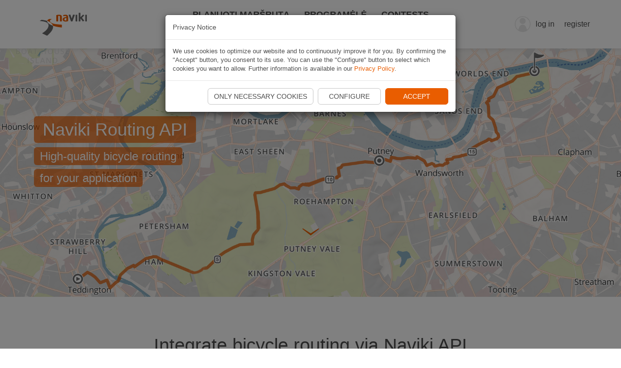

--- FILE ---
content_type: text/html; charset=utf-8
request_url: https://www.naviki.org/lt/b2b/routing-api/
body_size: 11785
content:
<!DOCTYPE html>
<html lang="lt-LT">
<head>

<meta charset="utf-8">
<!-- 
	This website is powered by TYPO3 - inspiring people to share!
	TYPO3 is a free open source Content Management Framework initially created by Kasper Skaarhoj and licensed under GNU/GPL.
	TYPO3 is copyright 1998-2026 of Kasper Skaarhoj. Extensions are copyright of their respective owners.
	Information and contribution at https://typo3.org/
-->

<base href="https://www.naviki.org/">

<title>Naviki Routing API for bicycle routing and navigation</title>
<meta name="generator" content="TYPO3 CMS" />
<meta name="description" content="Easily integrate bicycle specific route planning and navigation into your service with the Naviki Routing API." />
<meta name="keywords" content="cycling, bicycle, routing, navigation, api, sas, server, route planning" />
<meta name="twitter:card" content="summary" />
<meta name="google-site-verification" content="5HVwd-reX5ZkgPizzqR8dE0Kf1wnDEI-30ffzcU-GMw" />
<meta name="language" content="lt" />

<link rel="stylesheet" href="/typo3temp/assets/compressed/merged-834e6af912fefa1c23598cb9df60ee44-a346118b9c013f9003d6035c1a059aa9.css.1747918338.gzip" media="all">
<link rel="stylesheet" href="/typo3temp/assets/compressed/merged-a346c3b10defd29e26063962af86d4e2-cb651b81e91478685326a790d93a6b50.css.1748424759.gzip" media="all">
<style>
/*<![CDATA[*/
<!-- 
/*colors*/
/* naviki_v2.css
----------------------------------*/
a,
a:focus,
a:hover,
.btn,
.btn.btn-default:hover,
.btn.btn-default.hover,
.btn.btn-default:focus,
.btn.btn-default.focus,
.btn.btn-default:active,
.btn.btn-default.active,
.header .navbar-default .main-nav .navbar-nav .active a,
.icon-routes-calculated:before,
.icon-routes-premium:before {
	color: #E95D00;
}

.nav-pills > li.active > a,
.nav-pills > li.active > a:focus,
.nav-pills > li.active > a:hover {
	background-color: #E95D00;
}

.header .navbar-default .main-nav .navbar-nav a:hover,
.header .navbar-default .main-nav .navbar-nav .active a:hover {
	color: #E95D00;
}
.header .navbar-right .open .dropdown-menu > li > a:hover {
	color: #E95D00;
}

/* naviki_v2_base_global.css
----------------------------------*/

.profile .left.select-style span,
.profile .left.select-style ul.dropdown,
.profile .left.select-style ul.dropdown .icon-arrow-down::after {
	color: #E95D00;
	border-color: #E95D00;
}

/* naviki_v2_base_helper.css
----------------------------------*/

input[type="checkbox"].custom-input + label.custom-input::before,
input[type="radio"].custom-input + label.custom-input::before {
	color: #E95D00;
}

input[type="radio"].custom-input + label.custom-input::after {
	background-color: #E95D00;
}

input[type="checkbox"].custom-input + label.custom-input::after {
	border-color: #E95D00;
}

@-webkit-keyframes borderscale {
	50% {
		box-shadow: 0 0 0 4px #E95D00;
	}
}

@keyframes borderscale {
	50% {
		box-shadow: 0 0 0 4px #E95D00;
	}
}

/* naviki_v2_layout_startpage.css
----------------------------------*/
.tx-imagecycle-pi3 .nivo-caption h1,
.teaser a .csc-default .bodytext::after,
.teaser a .csc-frame-default .bodytext::after,
.teaser .teaser-box a .ce-textpic .ce-bodytext > p:first-of-type::after {
	color: #E95D00;
}

.teaser .csc-header,
.teaser header,
.tx-imagecycle-pi3 .nivo-controlNav a.active {
	background-color: #E95D00;
}

/* naviki_v2_layout_fullpage.css
----------------------------------*/
.csc-default.csc-img-bg.layout-3,
.csc-frame-default.csc-img-bg.layout-3,
.frame-default.csc-img-bg.layout-3,
.csc-textpic-caption h3,
.csc-textpic-caption .csc-textpic-title,
.csc-textpic-caption .csc-textpic-title a,
.csc-textpic-caption .csc-textpic-description a::after,
div.csc-textpic
	.csc-textpic-imagewrap
	table
	caption.csc-textpic-caption
	.csc-textpic-description
	a::after {
	color: #E95D00;
}

body #fp-nav ul li:hover a span,
body #fp-nav ul li a.active span,
body #fp-nav ul li:hover a.active span {
	background-color: #E95D00;
}

/* naviki_v2_layout_mappage.css
----------------------------------*/

.category-container .naviki-ui-dialog .dialog-container p.title,
.category-container
	.naviki-ui-dialog
	.dialog-container
	.row
	span.selected::before,
.mapboxgl-map .icon-current-position.selected,
.mapboxgl-map .mapboxgl-marker [class^="icon-"],
.mapboxgl-map .mapboxgl-marker [class*=" icon-"],
.mapboxgl-map .mapboxgl-popup .mapboxgl-popup-content .title,
.tx-naviki-pi-map-control .btn,
.tx-naviki-pi-map-control span.pin,
.tx-naviki-pi-map-control .section.search-result .search-result-header,
.tx-naviki-pi-map-control .input-list input.ui-autocomplete-input.selected,
.tx-naviki-pi-map-control .routing-request-content .icon-close,
.tx-naviki-pi-map-control .routing-request-content .icon-add,
.tx-naviki-pi-map-control .round-trip .icon-pin-start,
.tx-naviki-pi-map-control .round-trip .icon-clockwise,
.tx-naviki-pi-map-control .round-trip .icon-anticlockwise,
.path-info .header,
.path-info .meta [class^="icon-"],
.path-info .meta [class*=" icon-"],
.path-info .naviki-actions-container span,
.path-info .description .moreellipses::after,
.path-info .sp-description .sp-moreellipses::after,
.path-info .owner p::after {
	color: #E95D00;
}

.tx-naviki-pi-map-control ul.nav li,
.tx-naviki-pi-map-control .section.search-result .search-result-header {
	border-color: #E95D00;
}

.main-container .memorize-button,
.memorize-container .memorize-button,
.tx-naviki-pi-map-control .round-trip-slider .progress,
.tx-naviki-pi-map-control .round-trip-slider .handle,
.tx-naviki-pi-map-open-app .open-app-button {
	background-color: #E95D00;
}

.memorize-container .disabled-button {
	background-color: #c6c6c6;
	color: #4d4d4d;
	cursor: default;
}

/* rte_v2.css
----------------------------------*/
.htmlarea-content-body h3,
.cke_editable h3,
.csc-default h3,
.csc-frame-default h3,
.frame-default h3,
.htmlarea-content-body h4,
.cke_editable h4,
.csc-default h4,
.csc-frame-default h4,
.frame-default h4 {
	color: #E95D00;
}

/* naviki_v2_content_elements.css
----------------------------------*/
.section-header {
	color: #E95D00;
}

.section-header.reverse h1 span,
.section-header.reverse h2 span {
	background-color: rgba(233,93,0, 0.7);
}

.mapboxgl-map .mapboxgl-ctrl-compass .mapboxgl-ctrl-icon::before {
	content: url("data:image/svg+xml,%3Csvg xmlns='http://www.w3.org/2000/svg' width='20' height='auto' viewBox='0 0 20 20'%3E%3Cpolygon fill='%23E95D00' points='6,9 10,1 14,9'/%3E%3Cpolygon fill='%236A6A6A' points='6,11 10,19 14,11 '/%3E%3C/svg%3E");
}

-->
/*]]>*/
</style>

<script src="/typo3temp/assets/compressed/merged-c78c1bc217ea549ba54ba2bf7b3b1bdb-5376132e56d94578bbc2668fd57439db.js.1747918338.gzip"></script>



<link property="twitter:image:src" content="https://naviki.org/fileadmin/v2/column/WebApp-445.png" /><script type="text/javascript">const navikiMsieFallbackPage = "/lt/naviki/single-pages/browser/";</script>            <script type="text/javascript">
            // detect all versions of MS IE
            if (navigator.userAgent.indexOf('MSIE') !== -1 || navigator.appVersion.indexOf('Trident/') > -1) {
                window.location.href = "/" + navikiMsieFallbackPage;
            }
            </script>            <link rel="apple-touch-icon" sizes="180x180" href="/typo3conf/ext/naviki/Resources/Public/Img/Favicon/apple-touch-icon.png" />
            <link rel="icon" type="image/png" sizes="32x32" href="/typo3conf/ext/naviki/Resources/Public/Img/Favicon/favicon-32x32.png" />
            <link rel="icon" type="image/png" sizes="16x16" href="/typo3conf/ext/naviki/Resources/Public/Img/Favicon/favicon-16x16.png" />
            <link rel="manifest" href="/typo3conf/ext/naviki/Resources/Public/Img/Favicon/site.webmanifest" />            <meta name="viewport" content="width=device-width, initial-scale=1, maximum-scale=1, user-scalable=no">            <meta name="apple-itunes-app" content="app-id=371645683">            <meta name="smartbanner:title" content="Naviki">
            <meta name="smartbanner:icon-apple" content="/typo3conf/ext/naviki/Resources/Public/Img/Logo/naviki-appstore-logo.png">
            <meta name="smartbanner:icon-google" content="/typo3conf/ext/naviki/Resources/Public/Img/Logo/naviki-appstore-logo.png">
            <meta name="smartbanner:price" content=" ">
            <meta name="smartbanner:button-url-apple" content="https://apps.apple.com/de/app/naviki/id371645683">
            <meta name="smartbanner:button-url-google" content="https://play.google.com/store/apps/details?id=org.naviki">
            <meta name="smartbanner:exclude-user-agent-regex" content="^.*(Version).*Safari">
            <meta name="smartbanner:close-label" content="Close"><meta name="smartbanner:button" content="Go to app"><meta name="smartbanner:author" content="Bicycle navigation">            <meta name="theme-color" content="#E95D00"><meta http-equiv="language" content="lt">    <script src="https://ccm.beemo.eu/js/cookie-consent-min.js" type="module" id="cookie-consent-script"></script>
    <script src="https://ccm.beemo.eu/js/confs/cookie-consent-naviki.js"></script>
    <script type="text/javascript">
        function enableGA() {
            const gaFunc = function(w,d,s,l,i) {
                w[l]=w[l]||[];
                w[l].push({ 'gtm.start': new Date().getTime(), event:'gtm.js' });
                var f=d.getElementsByTagName(s)[0],
                    j=d.createElement(s),
                   dl=l!='dataLayer'?'&l='+l:'';
                j.async=true;
                j.src='https://www.googletagmanager.com/gtm.js?id='+i+dl;
                f.parentNode.insertBefore(j,f);
            };
            gaFunc(window,document,'script','dataLayer','GTM-TC6RKKF');
        }

        document.addEventListener('CookieConsentChange', function(e) {
            for (const item of e.detail.cookieCategories) {
                if (item.id == "marketing") {
                    if (item.enabled) {
                        enableGA();
                    }
                }
            }
        }, false);
    </script><script type="application/ld+json">
{
    "@context": "http://schema.org",
    "@type": "WebSite",
    "url": "https://www.naviki.org",
    "potentialAction": {
        "@type": "SearchAction",
        "target": "https://www.naviki.org/en/naviki/plan-route/?q={search_term_string}",
        "query-input": "required name=search_term_string"
    }
}
</script>
<script type="application/ld+json">
{ 
    "@context" : "http://schema.org",
    "@type" : "Organization",
    "name" : "Naviki",
    "url" : "https://www.naviki.org",
    "logo" : "https://www.naviki.org/fileadmin/b2b/naviki-logo_neu.png",
    "sameAs" : [
        "https://www.facebook.com/naviki.radroutenplaner",
        "https://twitter.com/naviki",
        "https://instagram.com/naviki"
    ],
    "contactPoint" : [
        {
            "@type" : "ContactPoint",
            "email" : "chat@naviki.org",
            "contactType" : "customer service"
        }
    ]
}
</script>
<link rel="canonical" href="https://www.naviki.org/lt/b2b/routing-api/"/>

<link rel="alternate" hreflang="en-US" href="https://www.naviki.org/en/b2b/routing-api/"/>
<link rel="alternate" hreflang="de-DE" href="https://www.naviki.org/de/naviki/info/b2b/routing-api/"/>
<link rel="alternate" hreflang="x-default" href="https://www.naviki.org/en/b2b/routing-api/"/>
</head>
<body>


<script type="text/javascript"> 
	if (typeof naviki == "undefined" || !naviki) {
		var naviki = {};
	}

    const navikiSatVersion = 996;
    const navikimapTilesServer = "https://tiles.beemo.eu";
	const deviceOrigin = "np-142";
	const color = "#E95D00";
	const language = "lt";
	const localeAll = "lt_LT";
	const imagePath = "https://www.naviki.org/typo3conf/ext/naviki/Resources/Public/Img/";
	const eleServiceHostname = "https://ele.naviki.org";
	const oauth2MicroServiceHostname = "https://www.naviki.org/oauth2";
	const solrHostname = "https://ac.naviki.org";
	const solrMainCore = "default";
	const solrSharedCore = "";
    const annotationsServiceHostname = "https://annotate.beemo.eu";
	const wayType = {"wayTypeRecordedPath":0,"wayTypeRoutingRequest":1,"wayTypeUploadedPath":2,"wayTypePaintedPath":3,"wayTypeRoundtrip":4,"wayTypeMatchedPath":5,"wayTypeDummyPath":6,"wayTypeOsmRelation":7};
	const waySource = {"waySourceRealPath":1,"waySourceLinkedPath":10};
	const apiVersion = "v6";
	const termsOfUseLink = "https://www.naviki.org/lt/naviki/info/terms-of-use/privacy/";
	const settingsCookieChoices = "1";

    /* define global naviki object */
    naviki.CONSTANTS = {
        NAVIKI_SAT_VERSION: navikiSatVersion,
        MAP_TILES_SERVER: navikimapTilesServer,
        DEVICE_ORIGIN: deviceOrigin,
        COLOR: color,
        LANGUAGE: language,
        LOCALE_ALL: localeAll,
        IMAGE_PATH: imagePath,
        ELE_SERVICE_HOSTNAME: eleServiceHostname,
        SOLR_HOSTNAME: solrHostname,
        SOLR_MAIN_CORE: solrMainCore,
        SOLR_SHARED_CORE: solrSharedCore,
        ANNOTATIONS_SERVICE_HOSTNAME: annotationsServiceHostname,
        WAY_TYPE: wayType,
        WAY_SOURCE: waySource,
        API_VERSION: apiVersion,
        API_BASE_URL: window.location.protocol + "//" + window.location.host + "/naviki/api/" + apiVersion + "/"
    };

    $(document).ready(function() {
        naviki.util.user.removeDeprecatedEntries();
        naviki.util.api.loadUserProfile();

        document.addEventListener('CookieConsentInit', function(e) {
            CookieConsent.suppressDialog = (settingsCookieChoices != "1");
        });

        /* init user meta plugin */
        $("body div").first().navikiUserAuth();

        /* init user activation hint bar */
        new $.fn.navikiUiUserActivationHint({
            oauth2MicroServiceHostname: oauth2MicroServiceHostname
        });
	});
</script>
<div class="content">
	
	<div class="fixed-header" id="fixedHeader">
		<div class="fixed-header-inner">
			<div class="container">
				
	<header class="header">
		<!-- Static navbar -->
		<nav class="navbar navbar-default">
			<div class="container-fluid">
				<div class="navbar-header">
					<button
						type="button"
						class="navbar-toggle collapsed"
						data-toggle="collapse"
						data-target="#navbar"
						aria-expanded="false"
						aria-controls="navbar"
					>
						<span class="sr-only">Toggle navigation</span>
						<span class="icon-bar"></span>
						<span class="icon-bar"></span>
						<span class="icon-bar"></span>
					</button>
					<a class="navbar-brand logo-primary" href="javascript:$.fn.navikiLogo('naviki')"><img  alt="logo" src="[data-uri]"/></a>
				</div>
				<div id="navbar" class="navbar-collapse collapse">
					<ul id="user-control" class="nav navbar-right navbar-nav">
						
						<li id="header-login-container" style="display: none">
							<span class="icon-avatar"></span>
							<a href="https://www.naviki.org/oauth2/auth?lang=lt&amp;redirect_uri=https://www.naviki.org/lt/naviki/single-pages/loading//mobile.html&amp;client_id=web&amp;scope=way,profile,contest&amp;response_type=code" target="_self">log in</a>
						</li>
						<li
							id="header-register-container"
							style="display: none"
						>
							<a href="https://www.naviki.org/oauth2/register?lang=lt&amp;redirect_uri=https://www.naviki.org/lt/naviki/single-pages/loading//mobile.html&amp;client_id=web&amp;scope=way,profile,contest&amp;response_type=code" target="_self">register</a>
						</li>
						<li
							id="header-dropdown-container"
							style="display: none"
						>
							<div class="dropdown">
								<a
									id="header-dropdown-btn"
									class="dropdown-toggle user-btn"
									data-toggle="dropdown"
									role="button"
									aria-expanded="false"
								>
									<div class="header-avatar-container">
										<img
											id="header-avatar"
											class="header-avatar"
										/>
										<span
											id="header-avatar-placeholder"
											class="icon-avatar"
										></span>
									</div>
									<span
										id="header-username"
										class="username"
									></span>
									<span class="header-caret-loading">
										<span
											id="header-caret"
											class="caret"
										></span>
										<span id="header-loading"></span>
									</span>
								</a>
								<ul
									id="header-dropdown-menu"
									class="dropdown-menu"
									role="menu"
									aria-labelledby="dropdownMenu1"
								></ul>
							</div>
						</li>
						<div class="user-control-divider"></div>
					</ul>
					<div class="main-nav">
						<ul class="nav navbar-nav"><li><a href="/lt/naviki/planuoti-marsruta/">Planuoti maršrutą</a></li><li><a href="/lt/naviki/programele/">Programėlė</a></li><li><a href="/lt/cycling-contests/">Contests</a></li><li><a href="/lt/naviki/apie-naviki/">Apie „Naviki“</a></li></ul>
					</div>
				</div>
				<!--/.nav-collapse -->
			</div>
			<!--/.container-fluid -->
		</nav>
	</header>

			</div>
		</div>
	</div>

	
	<div id="fullpage" class="fullpage">
		
	<div class="section section-table full-height" id="c20239" style="background-image:url(/fileadmin/_processed_/e/a/csm_Naviki-Bike-Routing-API_9dfefacfa1.png);background-repeat: no-repeat;">
		<div class="section-table-cell">
			<div class="container">
				<div class="section-header  reverse ">
					
						<h1>
							<span>Naviki Routing API</span>					
						</h1>
					
					
						<h2>
							<span>High-quality bicycle routing <br>for your application</span>
						</h2>
					



					

				</div>
			</div>
		</div>
	</div>
<div class="section wrap" id="c20238"><div class="container csc-default">
    

            <div id="c20238" class="frame frame-default frame-type-textpic frame-layout-0">
                
                
                    



                
                

    
        

    
        <header>
            

    
            
                

    
            <h2 class="">
                Integrate bicycle routing via Naviki API
            </h2>
        



            
        



            



            



        </header>
    



    


                

    <div class="ce-textpic ce-right ce-intext">
        
            

    <div class="ce-gallery" data-ce-columns="1" data-ce-images="1">
        
        
            <div class="ce-row">
                
                    
                        <div class="ce-column">
                            

        
<figure class="image" style="padding: 0 0px 0 0px;">
	
			
					

<img class="image-embed-item high-res" src="/fileadmin/_processed_/3/c/csm_Naviki-Routing-API-cyclist_53633194cb.jpg" width="445" height="297" loading="lazy" alt="" />


				
		

	
	<figcaption class="image-caption csc-textpic-caption">
		
		<div class="csc-textpic-description">
			
		</div>
	</figcaption>

</figure>


    


                        </div>
                    
                
            </div>
        
        
    </div>



        

        
                <div class="ce-bodytext">
                    
                    <p><b>Easily integrate high value bicycle specific route planning and navigation into your services with the Naviki Routing API:</b></p><ul> 	<li>Your application transmits user-generated start-(intermediate destination-)destination requests to the Naviki API</li> 	<li>The Naviki routing engine calculates customised routes and navigation instructions</li> 	<li>Your application receives routing results and navigation instructions from the Naviki API and uses&nbsp;them on the frontend</li> </ul>
                </div>
            

        
    </div>


                
                    



                
                
                    



                
            </div>

        

</div></div><div class="section wrap" id="c20574"><div class="container csc-default layout-6">
    

            <div id="c20574" class="frame frame-default frame-type-textpic frame-layout-6">
                
                
                    



                
                

    
        

    
        <header>
            

    
            
                

    
            <h2 class="">
                Implement your tailor-made routing
            </h2>
        



            
        



            



            



        </header>
    



    


                

    <div class="ce-textpic ce-center ce-below">
        

        
                <div class="ce-bodytext">
                    
                    <p><b>The Naviki API enables you to provide your target group with the best cycling routes. The API can be configured in many aspects to suit your&nbsp;needs. Examples:</b></p><ul> 	<li>Consideration of mobility-relevant aspects, such as preference for certain route sections or route qualities as well as minimising the number of turns and traffic lights</li> 	<li>Avoidance of ascending slopes through height-sensitive routing, which favours routes with the lowest possible gradient</li> 	<li>Consideration of traffic regulations and other general conditions depending on the type of bicycle (e.g. normal bicycle, S-pedelec, cargo bike)</li> </ul><p>Define custom Naviki API requirements for your specific routing for cycling or walking. Or apply the established Naviki routing profiles for cycling:</p>
<p>&nbsp; &nbsp;&nbsp;</p>
                </div>
            

        
            

    <div class="ce-gallery" data-ce-columns="3" data-ce-images="6">
        
            <div class="ce-outer">
                <div class="ce-inner">
        
        
            <div class="ce-row">
                
                    
                        <div class="ce-column">
                            

        
<figure class="image" style="padding: 0 0px 0 0px;">
	
			
					

<img class="image-embed-item high-res" src="/fileadmin/_processed_/7/2/csm_routing_everyday_c18936cbdf.jpg" width="118" height="117" loading="lazy" alt="" />


				
		

	
	<figcaption class="image-caption csc-textpic-caption">
		
		<div class="csc-textpic-description">
			
				Everyday
			
		</div>
	</figcaption>

</figure>


    


                        </div>
                    
                
                    
                        <div class="ce-column">
                            

        
<figure class="image" style="padding: 0 0px 0 0px;">
	
			
					

<img class="image-embed-item high-res" src="/fileadmin/_processed_/a/c/csm_routing_leisure_01_76ab71edc3.jpg" width="118" height="117" loading="lazy" alt="" />


				
		

	
	<figcaption class="image-caption csc-textpic-caption">
		
		<div class="csc-textpic-description">
			
				Leisure
			
		</div>
	</figcaption>

</figure>


    


                        </div>
                    
                
                    
                        <div class="ce-column">
                            

        
<figure class="image" style="padding: 0 0px 0 0px;">
	
			
					

<img class="image-embed-item high-res" src="/fileadmin/_processed_/3/9/csm_routing_racer_ca145f07b9.jpg" width="118" height="117" loading="lazy" alt="" />


				
		

	
	<figcaption class="image-caption csc-textpic-caption">
		
		<div class="csc-textpic-description">
			
				Racing bike
			
		</div>
	</figcaption>

</figure>


    


                        </div>
                    
                
            </div>
        
            <div class="ce-row">
                
                    
                        <div class="ce-column">
                            

        
<figure class="image" style="padding: 0 0px 0 0px;">
	
			
					

<img class="image-embed-item high-res" src="/fileadmin/_processed_/7/0/csm_routing_mtb_b44eabf3a4.jpg" width="118" height="117" loading="lazy" alt="" />


				
		

	
	<figcaption class="image-caption csc-textpic-caption">
		
		<div class="csc-textpic-description">
			
				MTB
			
		</div>
	</figcaption>

</figure>


    


                        </div>
                    
                
                    
                        <div class="ce-column">
                            

        
<figure class="image" style="padding: 0 0px 0 0px;">
	
			
					

<img class="image-embed-item high-res" src="/fileadmin/_processed_/e/9/csm_routing_e-bike_d3ee7b6cb9.jpg" width="118" height="117" loading="lazy" alt="" />


				
		

	
	<figcaption class="image-caption csc-textpic-caption">
		
		<div class="csc-textpic-description">
			
				S-pedelec
			
		</div>
	</figcaption>

</figure>


    


                        </div>
                    
                
                    
                        <div class="ce-column">
                            

        
<figure class="image" style="padding: 0 0px 0 0px;">
	
			
					

<img class="image-embed-item high-res" src="/fileadmin/_processed_/c/4/csm_routing_shorter_006caf309b.jpg" width="118" height="117" loading="lazy" alt="" />


				
		

	
	<figcaption class="image-caption csc-textpic-caption">
		
		<div class="csc-textpic-description">
			
				Shorter route
			
		</div>
	</figcaption>

</figure>


    


                        </div>
                    
                
            </div>
        
        
                </div>
            </div>
        
    </div>



        
    </div>


                
                    



                
                
                    



                
            </div>

        

</div></div><div class="section wrap" id="c20243"><div class="container csc-default layout-6">
    

            <div id="c20243" class="frame frame-default frame-type-text frame-layout-6">
                
                
                    



                
                
                    

    
        <header>
            

    
            
                

    
            <h2 class="">
                Use custom service and maximum flexibility
            </h2>
        



            
        



            



            



        </header>
    



                
                

    <p><b>The Naviki API is a flexible and powerful solution for routing and navigation.</b></p>
<p>The Naviki routing API is highly performant and offers response times from 50 milliseconds. This allows multiple requests with up to 80 start-destination combinations, for example to integrate the Naviki API into multimodal route planning.</p>
<p>As to hosting, both software-as-a-service and operation on premise on your servers are possible.</p>
<p>We provide all services required for smooth operation: from professional software architecture planning and set-up to maintenance and support.</p>
<p><b>Get in touch and let us know your requirements on high-quality bicycle route planning.&nbsp;</b></p>


                
                    



                
                
                    



                
            </div>

        

</div></div><div class="section wrap" id="c20240"><div class="container csc-default layout-7">
    

            <div id="c20240" class="frame frame-default frame-type-shortcut frame-layout-7">
                
                
                    



                
                
                

    <div class="section wrap" id="c20292"><div class="container csc-default">
    

            <div id="c20292" class="frame frame-default frame-type-text frame-layout-0">
                
                
                    



                
                
                    

    
        <header>
            

    
            
                

    
            <h2 class="">
                More information and contact
            </h2>
        



            
        



            



            



        </header>
    



                
                

    <p><b>We look forward to your enquiry!</b></p>
<p>contact(at)naviki.org</p>
<p>&nbsp; &nbsp;&nbsp;</p>
<p><a href="/lt/b2b/" title="Naviki B2B">More Naviki Services for professional partners ...</a></p>
<p>&nbsp; &nbsp;</p>


                
                    



                
                
                    



                
            </div>

        

</div></div>


                
                    



                
                
                    



                
            </div>

        

</div></div>
	</div>

	<div class="footer-container">
	<div class="container">
		<footer class="footer-nav row">
			<div class="col-sm-12 col-md-6 col-lg-3">
				<div class="nav-block">
					<a href="/lt/naviki/">Start</a><a href="/lt/naviki/programele/">App</a><a href="/lt/naviki/planuoti-marsruta/">Route planner</a>
				</div>
			</div>
			<div class="clearfix visible-sm-block"></div>
			<div class="col-sm-12 col-md-6 col-lg-3">
				<div class="nav-block">
					<a href="/lt/b2b/">B2B</a><a href="/lt/naviki/apie-naviki/">About Naviki</a><a href="/lt/naviki/info/news/">Naviki news</a><a href="/lt/naviki/info/presse/">Press and media</a>
				</div>
			</div>
			<div class="clearfix visible-md-block visible-sm-block"></div>
			<div class="col-sm-12 col-md-6 col-lg-3">
				<div class="nav-block">
					<a data-href="/lt/naviki/footer/column-chat/help/" class="chatbot-trigger">Help</a>
					<a href="/lt/naviki/info/imprint/">Legal notice</a><a href="/lt/naviki/info/terms-of-use/">Terms of use</a><a href="/lt/naviki/info/terms-of-use/privacy/">Privacy policy</a>
				</div>
			</div>
			<div class="clearfix visible-sm-block"></div>
			<div class="col-sm-12 col-md-6 col-lg-3">
				<div class="language-social-row">
					

<div class="dropdown">
	<a
		class="dropdown-toggle"
		data-toggle="dropdown"
		role="button"
		aria-expanded="false"
	>
		<span class="icon-language"></span>
		
			
		
			
		
			
		
			
		
			
		
			
		
			
		
			
		
			
		
			
		
			
		
			
		
			 LT 
		
			
		
		<span class="caret"></span>
	</a>
	<div class="dropdown-menu" role="menu">
		<ul class="lang dropdown-content">
			
				<li data-name="EN" role="presentation">
					<a
						role="menuitem"
						tabindex="-1"
						href="/en/b2b/routing-api/"
						>EN</a
					>
				</li>
			
				<li data-name="DE" role="presentation">
					<a
						role="menuitem"
						tabindex="-1"
						href="/de/naviki/info/b2b/routing-api/"
						>DE</a
					>
				</li>
			
				<li data-name="FR" role="presentation">
					<a
						role="menuitem"
						tabindex="-1"
						href="/fr/b2b/routing-api/"
						>FR</a
					>
				</li>
			
				<li data-name="IT" role="presentation">
					<a
						role="menuitem"
						tabindex="-1"
						href="/it/b2b/routing-api/"
						>IT</a
					>
				</li>
			
				<li data-name="ES" role="presentation">
					<a
						role="menuitem"
						tabindex="-1"
						href="/es/b2b/routing-api/"
						>ES</a
					>
				</li>
			
				<li data-name="NL" role="presentation">
					<a
						role="menuitem"
						tabindex="-1"
						href="/nl/b2b/routing-api/"
						>NL</a
					>
				</li>
			
				<li data-name="DA" role="presentation">
					<a
						role="menuitem"
						tabindex="-1"
						href="/da/b2b/routing-api/"
						>DA</a
					>
				</li>
			
				<li data-name="SV" role="presentation">
					<a
						role="menuitem"
						tabindex="-1"
						href="/sv/b2b/routing-api/"
						>SV</a
					>
				</li>
			
				<li data-name="PL" role="presentation">
					<a
						role="menuitem"
						tabindex="-1"
						href="/pl/b2b/routing-api/"
						>PL</a
					>
				</li>
			
				<li data-name="CS" role="presentation">
					<a
						role="menuitem"
						tabindex="-1"
						href="/cs/b2b/routing-api/"
						>CS</a
					>
				</li>
			
				<li data-name="PT" role="presentation">
					<a
						role="menuitem"
						tabindex="-1"
						href="/pt/b2b/routing-api/"
						>PT</a
					>
				</li>
			
				<li data-name="TR" role="presentation">
					<a
						role="menuitem"
						tabindex="-1"
						href="/tr/b2b/routing-api/"
						>TR</a
					>
				</li>
			
				<li data-name="LT" role="presentation">
					<a
						role="menuitem"
						tabindex="-1"
						href="/lt/b2b/routing-api/"
						>LT</a
					>
				</li>
			
				<li data-name="HU" role="presentation">
					<a
						role="menuitem"
						tabindex="-1"
						href="/hu/b2b/routing-api/"
						>HU</a
					>
				</li>
			
		</ul>
	</div>
	<script type="text/javascript">
		$(document).ready(function() {
			$(".lang.dropdown-content > li > a").click(function (event) {
				event.preventDefault();
				const target = $(this).attr("href");
				const newLanguage = $(this).parent().attr("data-name");
				naviki.util.api.updateUserLanguage(newLanguage, function () {
					location.href = target;
				});
			});
		});
	</script>
</div>

					<div class="social-icons">
						<a
							class="social-icon"
							href="https://facebook.com/naviki.radroutenplaner"
							target="_blank"
						>
							<span class="icon-facebook-frameless"></span>
						</a>
						<a
							class="social-icon"
							href="https://www.instagram.com/naviki/"
							target="_blank"
						>
							<span class="icon-instagram-frameless"></span>
						</a>
					</div>
				</div>
			</div>
			<div class="clear"></div>
		</footer>
		<!-- chatbot import as module -->
		<script
			src="https://chat.naviki.org/chatbotadapter-min.js"
			type="module"
			id="chatbot-script"
			data-show-initial-icon="false"
		></script>
	</div>
</div>

</div>
<script src="/typo3temp/assets/compressed/merged-022dafbf2c383bc2116f53e3c0f2501a-41cf8631bb7bc8102a682e66cd2bca91.js.1747918338.gzip"></script>
<script src="/typo3temp/assets/compressed/merged-12c34c1cc9b44d5e9dc6aa11568062ea-77f9e09ef580f82ac38117d72123ba78.js.1748424917.gzip"></script>


</body>
</html>

--- FILE ---
content_type: application/javascript; charset=UTF-8
request_url: https://chat.naviki.org/chatbotadapter-min.js
body_size: 3191
content:
document.addEventListener("DOMContentLoaded",(function(){const t=ChatbotUtil.getScriptHost(),o=new ChatbotFrameElement(t,"chatbot/index.html",410,610),e=new ChatbotFrameElement(t,"chatbot-icon/chatbot-icon.html",74,74),i=new ChatbotMouseMoveController(o,e),n=(new ChatbotEventReceiver(o,e,i,t),ChatbotUtil.getScriptParams().showInitialIcon);null!=n&&"true"==n?e.show():(e.hide(),i.stopWatching());const s=document.getElementsByClassName("chatbot-trigger");for(var h=0;h<s.length;h++)s[h].onclick=function(t){t.preventDefault(),window.top.postMessage("chatbotOnClickIcon","*")};const a=window.location.search,c=new URLSearchParams(a);c.has("chatbot")&&"open"==c.get("chatbot")&&window.top.postMessage("chatbotOnClickIcon","*")}),!1);export class ChatbotEventReceiver{constructor(t,o,e,i){this.chatbotBox=t,this.chatbotIcon=o,this.mouseCtrl=e,this.originHost=i;const n=this;window.addEventListener("message",(function(t){n.onReceiveEvent(t)}),!1)}onReceiveEvent(t){t.origin==this.originHost||0==t.origin.indexOf("http://localhost")||-1!=t.origin.indexOf(".naviki.org")?"chatbotOnClickIcon"==t.data&&(this.mouseCtrl.stopWatching(),this.chatbotBox.isShowing()?(this.chatbotBox.hide(),this.chatbotBox.send("chatbotOnClickIcon"),this.chatbotIcon.send("chatbotOnHideChat")):(this.chatbotBox.show("chatbotOnClickIcon"),this.chatbotIcon.send("chatbotOnShowChat"))):console.log("Got message from invalid host "+t.origin+" | this.origin: "+this.originHost)}}export class ChatbotFrameElement{constructor(t,o,e,i){var n="z-index: 1000; position: fixed; bottom: 14px; right: 14px; width: "+e+"px; height: 0px; opacity: 0; border-radius: 6px 6px 0px 0px; box-shadow: grey 2px 5px 10px; border: 0px; transition: height 0.5s, opacity 0.5s;";this.frameSource=""!=t?t+"/"+o:o,this.initialHeight=i,this.iframe=document.createElement("iframe"),this.iframe.src="about:blank",this.iframe.style=n,document.body.appendChild(this.iframe)}show(t=null){this.iframe.src!=this.frameSource?(this.iframe.onload=function(){this.send(t)}.bind(this),this.iframe.src=this.frameSource):this.send(t),this.iframe.style.height=this.initialHeight+"px",this.iframe.style.opacity="1"}hide(){this.iframe.style.height="0px",this.iframe.style.opacity="0"}send(t){null!=t&&this.iframe.contentWindow.postMessage(t,"*")}isShowing(){return"0px"!=this.iframe.style.height}}export class ChatbotMouseMoveController{constructor(t,o){this.chatbotBox=t,this.chatbotIcon=o,this.showChatbotTimeout=10,this.mouseIsNotMovingSec=0;const e=this;document.addEventListener("mousemove",(function(){e.onMouseMoved()})),self.watchingInterval=setInterval((function(){e.onCheckOpeningChat()}),1e3)}onCheckOpeningChat(){this.chatbotBox.isShowing()||(this.mouseIsNotMovingSec>this.showChatbotTimeout?(this.chatbotBox.show("chatbotOnClickIcon"),this.chatbotIcon.send("chatbotOnShowChat"),this.mouseIsNotMovingSec=0):this.mouseIsNotMovingSec+=1)}onMouseMoved(t){this.mouseIsNotMovingSec=0}stopWatching(){self.watchingInterval&&(clearInterval(self.watchingInterval),self.watchingInterval=null)}}export class ChatbotUtil{static getScriptHost(){let t="";const o=document.getElementById("chatbot-script");return o&&(t=o.src.match(new RegExp("https?://[^/]*"))[0]),t}static getScriptParams(){const t=document.getElementById("chatbot-script");return{showInitialIcon:t?t.getAttribute("data-show-initial-icon"):null}}}

--- FILE ---
content_type: text/javascript
request_url: https://www.naviki.org/typo3temp/assets/compressed/merged-12c34c1cc9b44d5e9dc6aa11568062ea-77f9e09ef580f82ac38117d72123ba78.js.1748424917.gzip
body_size: 42925
content:

if (typeof naviki == "undefined") {
	var naviki = {}
}
if (typeof naviki.util == "undefined") {
	naviki.util = {}
}

/**
 * depends on
 * - naviki.util.geo
 * - naviki.util.second
 * - naviki.util.user
 */
naviki.util.wayduration = {

	/**
	 * This method adds the travel duration to the given element.
	 * @param durationInSeconds in seconds
	 * @param pathInfoTravelTimeElement the view element
	 */
	addDuration: function (durationInSeconds, pathInfoTravelTimeElement) {
		if (durationInSeconds > 0) {
			const time = naviki.util.second.toTime(durationInSeconds) + " " + naviki.Lang.getLL('base.hour');
			pathInfoTravelTimeElement.html(time);
			pathInfoTravelTimeElement.show();
		} else {
			pathInfoTravelTimeElement.hide();
		}
	},

	/**
	 * This method returns the duration of a path in seconds and takes the default speed
	 * of the selected profile and the user's average speed into consideration.
	 * @param duration The path duration in seconds
	 * @param routingProfileName
	 */
	getNormalizedDuration: function(duration, routingProfileName, routingServer) {
		var defaultSpeed = 20.0;
		var denominator;
		if (naviki.util.user.isLoggedIn()) {
			var userProfileSpeed = naviki.util.user.getUserAverageSpeed();
			denominator = (userProfileSpeed / defaultSpeed) > 0.0 ? (userProfileSpeed / defaultSpeed) : 1.0;
		} else {
			var server = this.getRoutingServerByName(routingProfileName, routingServer);
			var routingServerSpeed = server != null && server.defaultSpeed > 0.0 ? server.defaultSpeed : defaultSpeed;
			denominator = (routingServerSpeed / defaultSpeed) > 0.0 ? (routingServerSpeed / defaultSpeed) : 1.0;
		}
		return Math.round(duration * (1.0 / denominator));
	},

	calcDurationInSeconds: function (path, recordedPathDuration, routingServer) {
		return this.calcDurationInSecondsImpl(path.routeInstructions, path.routingProfile, path.km, recordedPathDuration, routingServer);
	},

	/**
	 * calc duration of way in seconds, use instructions or given recorded path duration
	 *
	 * @param routeInstructions instructions array
	 * @param routingProfile profile name as string
	 * @param pathLength in km
	 * @param recordedPathDuration in seconds
	 * @param routingServer list of available routing server
	 */
	calcDurationInSecondsImpl: function (routeInstructions, routingProfile, pathLength, recordedPathDuration, routingServer) {
		if (routeInstructions != null && routeInstructions.length > 5) {
			var durationInSeconds = 0;
			var instr = JSON.parse(routeInstructions);
			for (var i = 0; i < instr.length; i++) {
				durationInSeconds += instr[i][4];
			}
			durationInSeconds = this.getNormalizedDuration(durationInSeconds, routingProfile, routingServer);
			return durationInSeconds;
		} else if (recordedPathDuration != null && recordedPathDuration > 0) {
			return recordedPathDuration;
		} else if ((recordedPathDuration == null || recordedPathDuration <= 0) && pathLength > 0) {
			return Math.round((pathLength / naviki.util.user.getUserAverageSpeed()) * 3600.0);
		} else {
			return 0;
		}
	},

	/**
	 * Returns a server by given name.
	 * e.g. {uid: 41, routingUrl: "r.naviki.org/5030", profileName: "daily", frontendName: "Alltag", useForRoundTrip: 1}
	 *
	 * @returns {Object}
	 */
	getRoutingServerByName: function(name, routingServer) {
		if (routingServer != null) {
			for (var index = 0; index < routingServer.length; index++) {
				if (routingServer[index].profileName === name) {
					return routingServer[index];
				}
			}
		}
		return null;
	}
}
if (typeof naviki == "undefined") {
	var naviki = {}
}
if (typeof naviki.util == "undefined") {
	naviki.util = {}
}

naviki.util.way = {

	isCalculated: function(path) {
		return path.wayType == naviki.CONSTANTS.WAY_TYPE.wayTypeRoutingRequest
			|| path.wayType == naviki.CONSTANTS.WAY_TYPE.wayTypeRoundtrip
			|| path.wayType == naviki.CONSTANTS.WAY_TYPE.wayTypeMatchedPath;
	},

	isOwnRecordOrUploadedAsRecorded: function(path) {
		return this.isCurrentUserWayOwner(path)
			&& path.waySource == naviki.CONSTANTS.WAY_SOURCE.waySourceRealPath
			&& (path.wayType == naviki.CONSTANTS.WAY_TYPE.wayTypeRecordedPath
				|| path.wayType == naviki.CONSTANTS.WAY_TYPE.wayTypeUploadedPath);
	},

	isCurrentUserWayOwner: function(path) {
		return path.feUserid && naviki.util.user.getUserId() && path.feUserid == naviki.util.user.getUserId();
	},

	isOsmRelation: function(path) {
		return path.wayType == naviki.CONSTANTS.WAY_TYPE.wayTypeOsmRelation;
	},

	getViaPoints: function(path) {
		return path.viaPoints;
	},

	createWayTypeIconElement: function(path, calculatedIconEnabled) {
		const iconElement = $('<span/>', {});
		this.updateWayTypeIconElement(path, iconElement, calculatedIconEnabled);
		return iconElement;
	},

	updateWayTypeIconElement: function(path, iconElement, calculatedIconEnabled) {
		iconElement.removeClass(); // remove all classes
		iconElement.attr('title', '');

		if (path.premiumWay) {
			iconElement.addClass("icon-routes-premium");
			iconElement.attr('title', naviki.Lang.getLL("tx_naviki_pimapcontrol.premium.tip"));
		} else if (path.osmRelationsId > 0) {
			iconElement.addClass("icon-routes-confirmed");
			iconElement.attr('title', naviki.Lang.getLL("tx_naviki_pimapcontrol.official.tip"));
		} else {
			if (this.isCalculated(path) && calculatedIconEnabled) {
				iconElement.addClass("icon-routes-calculated");
				iconElement.attr('title', naviki.Lang.getLL("tx_naviki_pimapcontrol.calculated.tip"));
			} else if (this.isOwnRecordOrUploadedAsRecorded(path)) {
				iconElement.addClass("icon-routes-cycled");
				iconElement.attr('title', naviki.Lang.getLL("tx_naviki_pimapcontrol.recorded.tip"));
			} else {
				// do not show any icon (empty span element)
			}
		}
	},

	isWayEditable: function(path) {
		// show edit button (or similar) when all following conditions are fulfilled:
		// - a way is loaded
		// - user is logged in and owner of the way
		// - way is NOT an official or premium route (OR it is official or premium and user has the premium way permission)
		const isLoggedIn = naviki.util.user.isLoggedIn();
		const currentUserId = naviki.util.user.getUserId()
		const canEditPremiumWays = naviki.util.user.hasUserPremiumWayPermission();

		return path != null && path.uid > 0
			&& isLoggedIn && path.feUserid == currentUserId
			&& ((path.osmRelationsId < 1 && !path.premiumWay) || canEditPremiumWays);
	},

	completeDestinations(destinations) {
		// update ui after running a bunch of name service requests (NAV-6531)
		var inWorkCount = 0;
		var anyUpdateTitleOnAddressComplete = false;
		var anyGeoFieldComplete = false;
		const callback = function(geoFieldComplete, updateTitleOnAddressComplete) {
			if (updateTitleOnAddressComplete) anyUpdateTitleOnAddressComplete = true;
			if (geoFieldComplete) anyGeoFieldComplete = true;

			inWorkCount--;

			if (inWorkCount % 20 == 0) {
				$(document).trigger("destinationAddressFieldReady", {force: false});
				
				if (inWorkCount == 0 && anyGeoFieldComplete) {
					$(document).trigger("destinationGeoFieldReady");
				}
			}
		}

		for (var index = 0; index < destinations.length; index++) {
			const dst = destinations[index];
			if (dst.isGeoFieldEmpty() || dst.isAddressFieldEmpty()) {
				inWorkCount++;
				dst.complete(callback);
			}
		}
	}
}

if (typeof naviki == "undefined") {
	var naviki = {}
}

if (typeof naviki.util == "undefined") {
	naviki.util = {}
}

naviki.util.api = {

	PrivateWayState: {
		publicWay: 0,
		privateWay: 1,
		sharedWay: 2
	},

	isTokenRefresh: false,
	ajaxRequestStack: new Array(),

	getAjaxDispatcherBasePath: function() {
		return "/" + naviki.CONSTANTS.LANGUAGE + "/naviki/ajax-dispatcher/";
	},
	
	setAccessToken: function(accessToken) {
		if(typeof(localStorage) !== "undefined") {	
			window.localStorage.setItem("_n_a_at", accessToken);
		}
	},
		
	getAccessToken: function() {
		if(typeof(localStorage) !== "undefined") {	
			var accessToken = window.localStorage.getItem("_n_a_at");
			if(accessToken != "undefined" && accessToken != null) {
				return accessToken;
			}
		}
		return null;
	},
		
	removeAccessToken: function() {
		if(typeof(localStorage) !== "undefined") {	
			window.localStorage.removeItem("_n_a_at");
		}
	},
		
	setRefreshToken: function(refreshToken) {
		if(typeof(localStorage) !== "undefined") {	
			window.localStorage.setItem("_n_a_rt", refreshToken);
		}
	},
		
	getRefreshToken: function() {
		if(typeof(localStorage) !== "undefined") {	
			var refreshToken = window.localStorage.getItem("_n_a_rt");
			if(refreshToken != "undefined" && refreshToken != null) {
				return refreshToken;
			}
		}
		return null;
	},
		
	removeRefreshToken: function() {
		if(typeof(localStorage) !== "undefined") {	
			window.localStorage.removeItem("_n_a_rt");
		}
	},
	
	request: function(options) {
		var parentBeforeSend = null;
		if (options.beforeSend != undefined && typeof options.beforeSend === "function") {
			parentBeforeSend = options.beforeSend;
		}
		options.beforeSend = function(xhr) {
			if (parentBeforeSend != null && typeof parentBeforeSend === "function") {
	        	parentBeforeSend();
	        }
			if (naviki.util.api.getAccessToken() != null) {
				xhr.setRequestHeader('Authorization', 'Bearer ' + naviki.util.api.getAccessToken());
			}
			if (typeof(naviki.CONSTANTS.LOCALE_ALL) !== "undefined") {
				const locale = naviki.CONSTANTS.LOCALE_ALL.replace("_","-");
				xhr.setRequestHeader('Accept-Language', locale);
			}
	    }
		
		var parentError = null;
		if (options.error != undefined && typeof options.error === "function") {
			parentError = options.error;
		}
		options.error = function(jqXHR, textStatus, errorThrown) {
			if (jqXHR != null && jqXHR.status != null && jqXHR.status == 401) {
				naviki.util.api.ajaxRequestStack.push(options);
				if (!naviki.util.api.isTokenRefresh) {
					naviki.util.api.isTokenRefresh = true;
					naviki.util.api.refreshToken();
				}
				return;
			}
			if (parentError != null && typeof parentError === "function") {
				parentError(jqXHR);
	        }
		}
		
		return $.ajax(options);
	},
	
	refreshToken: function() {
		var params = "?request[format]=json&request[controller]=FeUser&request[action]=refreshToken";
		params += "&request[arguments][refreshToken]=" + naviki.util.api.getRefreshToken();

		$.ajax({
			url: naviki.util.api.getAjaxDispatcherBasePath() + encodeURI(params),
			type: "GET",
			cache: false,
			dataType : "json",
			contentType: 'application/json; charset=utf-8',
		    processData: false,
			success : function(data) {					
				if (data.status && data.accessToken && data.refreshToken) {
					naviki.util.api.setAccessToken(data.accessToken);
					naviki.util.api.setRefreshToken(data.refreshToken);
					naviki.util.user.setUserId(data.feUserId); // could be missing, if last login long ago
					while(naviki.util.api.ajaxRequestStack.length > 0) {
						$.ajax(naviki.util.api.ajaxRequestStack.pop());
					}
					naviki.util.api.ajaxRequestStack = new Array();
					naviki.util.api.isTokenRefresh = false;
				} else {
					naviki.util.api.logoutFeUser();
				}
			},
			error: function(err) {
				naviki.util.api.logoutFeUser();
			}
		});
	},
	
	logoutFeUser: function() {
		naviki.util.api.removeAccessToken();
		naviki.util.api.removeRefreshToken();

		naviki.util.user.setUserProfile(null);
		naviki.util.user.setUsername(null);
		naviki.util.user.setUserId(null);
		naviki.util.user.setActivated(false);
		naviki.util.user.setUserAverageSpeed(null);
		naviki.util.user.setUserEnergyUnit(null);
		naviki.util.user.setUserLengthUnit(null);
		naviki.util.user.setUserWayFilters(null);
		naviki.util.user.setUserWaySort(null);

		naviki.util.contest.clear();
	},

	checkUserLanguage: function() {
		const userProfile = naviki.util.user.getUserProfile();
		if (!userProfile) {
			return;
		}
		const pageLanguage = naviki.CONSTANTS.LANGUAGE.toUpperCase();
		if (!userProfile || userProfile.language.toUpperCase() !== pageLanguage) {
			this.updateUserLanguage(pageLanguage, function() {
				console.log("Updated user language.");
			});
		}
	},

	updateUserLanguage: function(language, callback) {
		const userDataObject = {
			uid: naviki.util.user.getUserId(),
			username: naviki.util.user.getUsername(),
			language: language
		};
		this.updateUserProfile(userDataObject, callback);
	},

	updateUserLengthUnit: function(lengthUnit) {
		const userDataObject = {
			uid: naviki.util.user.getUserId(),
			username: naviki.util.user.getUsername(),
			lengthUnit: lengthUnit
		};
		this.updateUserProfile(userDataObject, function() {});
	},

	updateUserProfile: function(userDataObject, callback) {
		if (!naviki.util.user.isLoggedIn()) {
			if (callback) {
				callback();
			}
			return;
		}
		const url = encodeURI(naviki.CONSTANTS.API_BASE_URL) + "User/2/update/";
		naviki.util.api.request({
			url: url,
			type: 'PUT',
			cache: false,
			contentType: 'application/json; charset=utf-8',
			data: JSON.stringify(userDataObject),
			error: function(errorData) {
				console.log(errorData);
			},
			complete: callback
		});
	},

	loadUserProfile: function() {
		if (!naviki.util.user.isLoggedIn()) {
			return;
		}
		const url = encodeURI(naviki.CONSTANTS.API_BASE_URL) + "User/2/find/?package=org.naviki";
		naviki.util.api.request({
			url: url,
			type: 'GET',
			cache: false,
			dataType: "json",
			contentType: 'application/json; charset=utf-8',
			success: function (data) {
				naviki.util.user.setUserProfile(data);
				naviki.util.user.setUserLengthUnit(data.lengthUnit);
				naviki.util.user.setUserEnergyUnit(data.energyUnit);
				console.log("Loaded user profile.");

				// check and force update of length unit, it may still be set "undefined" in database
				naviki.util.localeformatter.getCurrentUserLengthUnit();

				// check and update user language
				naviki.util.api.checkUserLanguage();
			},
			error: function (errorData) {
				console.log(errorData);
			}
		});
	},

	validateAndUpdateWayPrivacy(path, callback) {
		if (!naviki.util.user.isLoggedIn() || path.privateWay != this.PrivateWayState.privateWay || path.uid < 1) {
			if (callback) {
				callback();
			}
			return;
		}

		path.privateWay = this.PrivateWayState.sharedWay;

		const updateData = { uid: path.uid, privateWay: path.privateWay };
		this.updateWay(updateData, callback);
	},

	updateWay: function(wayDataObject, callback) {
		const url = encodeURI(naviki.CONSTANTS.API_BASE_URL) + "Way/update/" + wayDataObject.uid + "/";
		naviki.util.api.request({
			url: url,
			type: 'PUT',
			cache: false,
			contentType: 'application/json; charset=utf-8',
			data: JSON.stringify(wayDataObject),
			error: function(errorData) {
				console.log(errorData);
			},
			complete: callback
		});
	},

	getFindWayApiUrl: function(uuid, uid) {
		if (uuid == null && uid != null) {
			const apiV5BaseUrl = window.location.protocol + "//" + window.location.host + "/naviki/api/v5/";
			return encodeURI(apiV5BaseUrl + "Way/find/" + uid + "/");
		}

		const apiCall = naviki.util.user.isLoggedIn() ? "find/withUser/" : "find/anonymous/";
		return encodeURI(naviki.CONSTANTS.API_BASE_URL + "Way/2/" + apiCall + uuid + "/");
	}
}
if (typeof naviki == "undefined") {
	var naviki = {}
}

if (typeof naviki.util == "undefined") {
	naviki.util = {}
}

naviki.util.binary = {

	prepare : function(binary, length) {
		if (binary.length < length) {
			do {
				binary = "0" + binary;
			} while (binary.length < length);
		}
		return "" + binary;
	},

	getBit : function(binary, pos) {
		binary = naviki.util.prepareBinary("" + binary, pos + 1);
		tmp = binary.split("");
		return tmp[tmp.length - (pos + 1)];
	},

	setBit : function(binary, pos, value) {
		binary = naviki.util.prepareBinary("" + binary, pos + 1);
		tmp = binary.split("");
		tmp[tmp.length - (pos + 1)] = value;
		binary = "";
		for (var i = 0; i < tmp.length; i++) {
			binary += tmp[i];
		}
		return binary;
	}
}
if (typeof naviki == "undefined") {
	var naviki = {}
}
if (typeof naviki.util == "undefined") {
	naviki.util = {}
}

naviki.util.contest = {

	data: null,

	loadContest: function(contestId, callback) {
		if (this.data != null) {
			callback(this.data);
			return;
		}

		const _self = this;
		const url = encodeURI(naviki.CONSTANTS.API_BASE_URL + "Contest/findContest/" + contestId + "/");
		naviki.util.api.request({
			url : url,
			type : "GET",
			cache: false,
			dataType : "json",
			contentType: 'application/json; charset=utf-8',
			success : function(data) {
				if (!data || !data.contest) {
					return;
				}
				_self.data = data;
				callback(_self.data);
			}
		});
	},

	clear: function() {
		this.data = null;
	}
}
if(typeof naviki == "undefined"){
	var naviki = {}
}

if(typeof naviki.util == "undefined"){
	naviki.util = {}
}

naviki.util.compression = {
		
		// Encodes one-dimensional and two-dimensional arrays.
		//
		// @param array decodedObject
		//
		// e.g. decodedObject = array: ((1,2,3,4),(5,6,7,8),(9,10,11,12),(13,14,15,16))
		//		result = "ACEGGGGGGGGGGGGG"
		//
		//		decodedObject = array: (1,2,3,4)
		//		result = "AAAA"
		//
		encode: function(decodedObject)
		{
		    var encodedString = "";
		    var prevRow;
		    var row;
		    
		    var delta, prevVal = 0;
		    
		    for(var i = 0; i < decodedObject.length; i++)
		    {
		        if($.isArray(decodedObject[i]))
		        {
		            row = decodedObject[i];
		            
		            // If is the first row, than
		            // generate a previous row with 0 values​​.
		            if(i == 0)
		            {
		                prevRow = new Array();
		                for(var k = 0; k < row.length; k++)
		                {
		                    prevRow.push(0);
		                }
		            }
		            
		            for(var j = 0; j < row.length; j++)
		            {
		                // Calculate the delta from the previous value.
		                delta = parseInt(row[j]) - parseInt(prevRow[j]);
		                
		                // Encode the delta value.
		                encodedString = naviki.util.compression.encodeValue(encodedString,delta);
		            }
		            // Hold the current row.
		            prevRow = row;
		        }
		        else
		        {
		            // Calculate the delta from the previous value.
		            delta = parseInt(decodedObject[i]) - parseInt(prevVal);
		            // Hold the current value.
		            prevVal = parseInt(decodedObject[i]);
		            // Encode the delta value.
		            encodedString = naviki.util.compression.encodeValue(encodedString,delta);
		        }
		    }
		    
		    return encodedString;
		},

		encodeValue: function(encodedString,delta)
		{
		    // Left-shift the value one bit.
		    // If the original decimal value is negative, invert this encoding.
		    delta = (delta < 0) ? ~(delta << 1) : (delta << 1);

		    // OR each value with 0x20 if another 5-bit chunk follows.
		    // Add 63 to each value.
		    // Convert each value to its ASCII equivalent.
		    while (delta >= 0x20) {
		    	var val = (0x20 | (delta & 0x1f)) + 63;
		        encodedString += String.fromCharCode(val);
		        delta >>= 5;
		    }
		    encodedString += String.fromCharCode(delta + 63);
		    return encodedString;
		},
		
		// Decodes an encoded string.
		//
		// @param string encodedString The encoded string.
		// @param int columnCount Number of values ​​per row.
		//
		// e.g. encodedString = "ACEGGGGGGGGGGGGG"
		//		columnCount = 4
		//		result = array: ((1,2,3,4),(5,6,7,8),(9,10,11,12),(13,14,15,16))
		//
		//		encodedString = "AAAA"
		//		columnCount = 1
		//		result = array: (1,2,3,4)
		//
		decode: function(encodedString,columnCount)
		{
		    var length = encodedString.length;
		    var idx = 0;
		    
		    var byte;
		    var shift;
		    var delta;
		    var value;
		    var res;
		    
		    var result = new Array();
		    var prevRow;
		    var row;
		    
		    while (idx < length)
		    {
		        // If is the first row, than
		        // generate a previous row with 0 values​​.
		        if(result.length == 0)
		        {
		            prevRow = new Array();
		            for(var i = 0; i < columnCount; i++)
		            {
		                prevRow.push(0);
		            }
		        }
		  
		        row = new Array();
		        for(var i = 0; i < columnCount; i++)
		        {
		            byte  = 0;
		            res   = 0;
		            shift = 0;

		            do {
		                // The statement returns the ASCII code for the character at index.
		                // Subtract 63 to get the original value.
		                // (63 was added to ensure proper ASCII characters are displayed
		                // in the encoded polyline string, which is `human` readable)
		                byte = encodedString.charCodeAt(idx++) - 63;
		                // AND the bits of the byte with 0x1f to get the original 5-bit `chunk.
		                // Then left shift the bits by the required amount, which increases
		                // by 5 bits each time.
		                // OR the value into results, which sums up the individual 5-bit chunks
		                // into the original value.  Since the 5-bit chunks were reversed in
		                // order during encoding, reading them in this way ensures proper
		                // summation.
		                res |= (byte & 0x1F) << shift;
		                shift += 5;
		                // Continue while the read byte is >= 0x20 since the last `chunk`
		                // was not OR'd with 0x20 during the conversion process. (Signals the end)
		            } while (byte >= 0x20);
		     
		            // Check if negative, and convert. (All negative values have the last bit set)
		            delta = (res & 1) ? ~(res >> 1) : (res >> 1);
		            
		            // Summing the delta to the previous value.
		            value = parseInt(prevRow[i]);
		            value += delta;
		            
		            row.push(value);
		        }
		        result.push(row);
		        // Hold the current row.
		        prevRow = row;
		    }

		    // if the column count 1, than return a one-dimensional array.
		    if(columnCount == 1)
		    {
		        var change = new Array();
		        for(var i = 0; i < result.length; i++)
		        {
		            change.push(result[i][0]);
		        }
		        result = change;
		    }

		    return result;
		}
};
if (typeof naviki == "undefined") {
	var naviki = {}
}

if (typeof naviki.util == "undefined") {
	naviki.util = {}
}

naviki.util.cookie = {

	read : function(key) {
		var c_value = document.cookie;
		var c_start = c_value.indexOf(" " + key + "=");
		if (c_start == -1) {
			c_start = c_value.indexOf(key + "=");
		}
		if (c_start == -1) {
			c_value = null;
		} else {
			c_start = c_value.indexOf("=", c_start) + 1;
			var c_end = c_value.indexOf(";", c_start);
			if (c_end == -1) {
				c_end = c_value.length;
			}
			c_value = unescape(c_value.substring(c_start, c_end));
		}
		return c_value;
	},

	write : function(key, value) {
		var e = 1000 * 60 * 60 * 24 * 365;
		var a = new Date();
		a = new Date(a.getTime() + e);
		document.cookie = key + '=' + value + ';expires=' + a.toGMTString()
				+ ';path=/';
	},

	remove : function(key) {
		document.cookie = key + '=;expires=Thu, 01-Jan-70 00:00:01 GMT;path=/';
	}
}
if (typeof naviki == "undefined") {
	var naviki = {}
}

if (typeof naviki.util == "undefined") {
	naviki.util = {}
}

naviki.util.geo = {

	/**
	 * Calculates the distance between two points.
	 * 
	 * @param p1 Object that contains the geo-coordinates.
	 * @param p2 Object that contains the geo-coordinates.
	 * @return integer The distance in km.
	 */
	calculateDistance : function(p1, p2) {
		var radlat1 = Math.PI * p1.lat / 180;
		var radlat2 = Math.PI * p2.lat / 180;
		var radlon1 = Math.PI * p1.lng / 180;
		var radlon2 = Math.PI * p2.lng / 180;
		var theta = p1.lng - p2.lng;
		var radtheta = Math.PI * theta / 180;
		var dist = Math.sin(radlat1) * Math.sin(radlat2) + Math.cos(radlat1)
				* Math.cos(radlat2) * Math.cos(radtheta);
		dist = Math.acos(dist);
		dist = dist * 180 / Math.PI;
		dist = dist * 60 * 1.1515;
		dist = dist * 1.609344;

		if (!isNaN(dist)) {
			return dist;
		}

		return 0;
	},

	/**
	 * Calculate the bearing between two positions as a value from 0-360
	 *
	 * @param lat1 - The latitude of the first position
	 * @param lng1 - The longitude of the first position
	 * @param lat2 - The latitude of the second position
	 * @param lng2 - The longitude of the second position
	 *
	 * @return int - The bearing between 0 and 360
	 */
	calculateBearing : function(lat1, lng1, lat2, lng2) {
		var dLon = (lng2 - lng1);
		var y = Math.sin(dLon) * Math.cos(lat2);
		var x = Math.cos(lat1) * Math.sin(lat2) - Math.sin(lat1)
				* Math.cos(lat2) * Math.cos(dLon);
		var brng = Math.atan2(y, x) * 180 / Math.PI;
		return 360 - ((brng + 360) % 360);
	},

	/**
	 * Parses a String in GMS-Format to Latitude / Longitude Format
	 *
	 * @param destination - Destination object containing the address
	 * @returns {undefined|{address: string, lng: number, lat: number}}
	 */
	parseGMS: function (destination) {
		// Check for Coordinates in GMS System
		const gmsRexExp = /\b(?<!\d°)(\d{1,2})°(\s*\d{1,2})?(['`´])?(\s*\d{1,2}[.,]?\d+?)?("|'{2}|`{2}|´{2})?([NS])\s*(\d{1,3})°\s*(\d{1,2})?(['`])?\s*(\d{1,2}[.,]?\d+?)?("|'{2}|`{2}|´{2})?([WE])\b/;
		const match = gmsRexExp.exec(destination.address);

		if (!match) {
			return undefined;
		}

		// First index is the whole string
		const degreesLat = parseFloat(match[1]);
		// check for Minutes on Latitute
		let minutesLat = 0.0;
		if (match[3] === "\'" || match[3] === "\´" || match[3] === "\`") {
			// If apostrophe is present second match is the number of it
			minutesLat = parseFloat(match[2]);
		}

		// check for Seconds on Latitude
		let secondsLat = 0.0;
		if (match[5] === "\"" || match[5]=== "\'\'" || match[5]=== "\`\`" || match[5]=== "\´\´") {
			secondsLat = parseFloat(match[4].replace(",", "."));
		}

		let latitudeSign = 1;
		if (match[6].toUpperCase() === "S") {
			latitudeSign = -1;
		}
		const degreesLon = parseFloat(match[7]);

		// check for Minutes on Longitude
		let minutesLon = 0.0;
		if (match[9] === "\'" || match[9] === "\´" || match[9] === "\`") {
			minutesLon = parseFloat(match[8]);
		}

		// check for Seconds on Longitude
		let secondsLon = 0.0
		if (match[11] ==="\"" || match[11]==="\'\'" || match[11]==="\`\`" || match[11]==="\´\´") {
			secondsLon = parseFloat(match[10].replace(",", "."));
		}

		let longitudeSign = 1;
		if (match[12].toUpperCase() === "W") {
			longitudeSign = -1;
		}

		const latitude = latitudeSign * (degreesLat + minutesLat / 60 + secondsLat / 3600)
		const longitude = longitudeSign * (degreesLon + minutesLon / 60 + secondsLon / 3600)

		const newLocationString = latitude + "," + longitude;

		return {
			lat: latitude,
			lng: longitude,
			address: newLocationString
		}
	}
}
if(typeof naviki == "undefined"){
	var naviki = {}
}

if(typeof naviki.util == "undefined"){
	naviki.util = {}
}

naviki.util.googlepolyline = {
		
		/**
		 * Decodes a polyline that was encoded using the Google Maps method.
		 *
		 * The encoding algorithm is detailed here:
		 * http://code.google.com/apis/maps/documentation/polylinealgorithm.html
		 *
		 * This function is based off of Mark McClure's JavaScript polyline decoder
		 * (http://facstaff.unca.edu/mcmcclur/GoogleMaps/EncodePolyline/decode.js)
		 * which was in turn based off Google's own implementation.
		 *
		 * This function assumes a validly encoded polyline.  The behaviour of this
		 * function is not specified when an invalid expression is supplied.
		 *
		 * @param String encoded the encoded polyline.
		 * 
		 * @return Array an Nx2 array with the first element of each entry containing
		 *  the latitude and the second containing the longitude of the
		 *  corresponding point.
		 */
		decode : function(encoded, precision) {

			if (typeof precision == "undefined" || precision == null) {
				precision = 5;
			}
			
			var precisionMultiplier = Math.pow(10, -precision);
			var index = 0, lat = 0, lng = 0, array = [];
			var b, shift, result;
			var dlat,dlng;
			
			while (index < encoded.length) {
				// The encoded polyline consists of a latitude value followed by a
				// longitude value.  They should always come in pairs.  Read the
				// latitude value first.
				shift  = 0;
				result = 0;
				do {
					// The statement returns the ASCII code for the character at index.  
					// Subtract 63 to get the original value.
					// (63 was added to ensure proper ASCII characters are displayed
					// in the encoded polyline string, which is `human` readable)
					b = encoded.charCodeAt(index++) - 63;
					// AND the bits of the byte with 0x1f to get the original 5-bit `chunk.
					// Then left shift the bits by the required amount, which increases
					// by 5 bits each time.
					// OR the value into results, which sums up the individual 5-bit chunks
					// into the original value.  Since the 5-bit chunks were reversed in
					// order during encoding, reading them in this way ensures proper
					// summation.
					result |= (b & 0x1f) << shift;
					shift += 5;
					// Continue while the read byte is >= 0x20 since the last `chunk`
					// was not OR'd with 0x20 during the conversion process. (Signals the end)
				} while (b >= 0x20);
				// Check if negative, and convert. (All negative values have the last bit set)	
				dlat = ((result & 1) ? ~(result >> 1) : (result >> 1));
				// Compute actual latitude since value is offset from previous value.
				lat += dlat;
				
				// The next values will correspond to the longitude for this point.
				shift  = 0;
				result = 0;
				do {
					b = encoded.charCodeAt(index++) - 63;
					result |= (b & 0x1f) << shift;
					shift += 5;
				} while (b >= 0x20);
				dlng = ((result & 1) ? ~(result >> 1) : (result >> 1));
				lng += dlng;
				
				var latVal = (lat * precisionMultiplier).toFixed(precision);
				var lngVal = (lng * precisionMultiplier).toFixed(precision);
				array.push([latVal, lngVal]);
			}
			
			return array;
		},

		/**
		 * Encodes a polyline that was decoded using the Google Maps method.
		 * (https://developers.google.com/maps/documentation/utilities/polylinealgorithm?hl=de&csw=1)
		 */
		encode : function(points, precision){
			
			precision = Math.pow(10, precision);
			
			var dlat, dlng;
			var latE5,lngE5;
			var nextValue;
			var plat = 0, plng = 0;
			var encodedPoints = "";
			
			for(var i = 0; i < points.length; i++){	
				// Take the decimal value and multiply it by 1e5.
				latE5 =  parseInt(points[i][0] * precision);    
			    // Calculate the delta from the previous value.
			    dlat = latE5 - plat;	    
			    // Hold the current value.
			    plat = latE5;    
			    // Left-shift the value one bit.
			    dlat = dlat << 1;    
			    // If the original decimal value is negative, invert this encoding.
			    if (dlat < 0) {
			    	dlat = ~(dlat);
			    }    
			    // OR each value with 0x20 if another 5-bit chunk follows.
			    // Add 63 to each value.
			    // Convert each value to its ASCII equivalent.
				while (dlat >= 0x20) {
					nextValue = (0x20 | (dlat & 0x1f)) + 63;
					encodedPoints += String.fromCharCode(nextValue);
					dlat >>= 5;
				}
				encodedPoints += String.fromCharCode(dlat + 63);
				
				// The next values will correspond to the longitude for this point.
			    lngE5 = parseInt(points[i][1] * precision);
			    dlng = lngE5 - plng;
			    plng = lngE5;
			    dlng = dlng << 1;
			    
			    if (dlng < 0) {
			    	dlng = ~(dlng);
			    }
			    
			    while (dlng >= 0x20) {
					nextValue = (0x20 | (dlng & 0x1f)) + 63;
					encodedPoints += String.fromCharCode(nextValue);
					dlng >>= 5;
				}
				encodedPoints += String.fromCharCode(dlng + 63);
			}
			return encodedPoints;
		},
		
		mergeTracks : function(geom) {
			if(geom == null) {
				console.log("geom was null!");
				return [];
			}
			
			var points = new Array();
			for (var i = 0; i < geom.length; i++) {
				const pointList = naviki.util.googlepolyline.decode(geom[i], 5);
				for (var counter = 0; counter < pointList.length; counter++) {
					points.push([parseFloat(pointList[counter][0]), parseFloat(pointList[counter][1])]);
				}
			}
			return points;
		},
		
		reverseTrack: function(geom) {
			if(geom == null) {
				console.log("geom was null!");
				return;
			}
			const mergedTracks = naviki.util.googlepolyline.mergeTracks(geom);	
			return mergedTracks.reverse();
		},
		
		/**
		 * 
		 * @param encoded
		 * @param max
		 * @returns string encoded the encoded polyline
		 */
		reduceToMaxPoints : function(encoded, max){		
			var points = naviki.util.googlepolyline.decode(encoded, 5);
			if(points.length > max){
				var newArray = new Array();
				var m = parseInt((points.length / max) + 1);
				
				for(var i = 0; i < points.length; i++){
					if(parseInt((i % m)) == 0){
						newArray.push(points[i]);
					}
				}
				return naviki.util.googlepolyline.encode(newArray, 5);
			}
			return encoded;
		},
		
		
		turnDirection: function(encoded){
			var points = naviki.util.googlepolyline.decode(encoded, 5);
			var newArray = new Array();
			for(var i = (points.length - 1); i >= 0; i--){
				newArray.push(points[i]);
			}
			return naviki.util.googlepolyline.encode(newArray, 5);
		}
};
if (typeof naviki == "undefined") {
	var naviki = {}
}

if (typeof naviki.util == "undefined") {
	naviki.util = {}
}

naviki.util.html = {

	isSanitizerConfigured: boolean = false,

	showMapboxUnsupportedDialog: function(closeCallback) {
		const content = '<b>' + naviki.Lang.getLL('pi_map.error.web_gl_disabled.title')+ '</b><br/>'
						+ naviki.Lang.getLL('pi_map.error.web_gl_disabled.msg');
		const dialog = new $.fn.navikiUiDialog({
			id: "naviki-ui-mapbox-support-dialog",
			content: content,
			className: "edit-dialog",
			closeCallback: closeCallback,
			buttons:[{
				text: naviki.Lang.getLL('base.ok'),
				callback: function() { dialog.close(); }
			}]
		});
		dialog.open();
	},

	/**
	 * The normal bring to top function does not work correctly 
	 * because of the nui- classes. So i must implement ower own.
	 * @returns {Number}
	 */
	bringToTop : function() {
		var aDivs = new Array();
		// get all div elements.
		aDivs = document.getElementsByTagName("div");
		if (aDivs.length == 0) {
			return 10;
		}
		var maxIndex = -9999;
		var count = aDivs.length;
		for (var i = 1; i < count; i++) {
			var div = aDivs[i];
			var sZIndex = Ext.get(div).getStyle("zIndex");
			var nZIndex = (!sZIndex || isNaN(sZIndex)) ? 0 : parseInt(sZIndex,
					10);
			if (nZIndex > maxIndex) {
				maxIndex = nZIndex;
			}
		}
		return maxIndex;
	},

	/**
	 * Adapts the sanitizer's whitelist, analogue to Android and iOS.
	 */
	configureSanitizer: function() {
		HtmlSanitizer.AllowedTags['ABBR'] = false;
		HtmlSanitizer.AllowedTags['CENTER'] = false;
		HtmlSanitizer.AllowedTags['DIV'] = false;
		HtmlSanitizer.AllowedTags['FONT'] = false;
		HtmlSanitizer.AllowedTags['LABEL'] = false;
		HtmlSanitizer.AllowedTags['H1'] = false;
		HtmlSanitizer.AllowedTags['H2'] = false;
		HtmlSanitizer.AllowedTags['H3'] = false;
		HtmlSanitizer.AllowedTags['H4'] = false;
		HtmlSanitizer.AllowedTags['H5'] = false;
		HtmlSanitizer.AllowedTags['H6'] = false;
		HtmlSanitizer.AllowedTags['HR'] = false;
		HtmlSanitizer.AllowedTags['IMG'] = false;
		HtmlSanitizer.AllowedTags['SOURCE'] = false;
		HtmlSanitizer.AllowedTags['TABLE'] = false;
		HtmlSanitizer.AllowedTags['TBODY'] = false;
		HtmlSanitizer.AllowedTags['TR'] = false;
		HtmlSanitizer.AllowedTags['TD'] = false;
		HtmlSanitizer.AllowedTags['TH'] = false;
		HtmlSanitizer.AllowedTags['THEAD'] = false;
		HtmlSanitizer.AllowedTags['UL'] = false;
		HtmlSanitizer.AllowedTags['OL'] = false;
		HtmlSanitizer.AllowedTags['LI'] = false;
		HtmlSanitizer.AllowedTags['VIDEO'] = false;

		HtmlSanitizer.AllowedTags['CODE'] = true;
		HtmlSanitizer.AllowedTags['Q'] = true;
		HtmlSanitizer.AllowedTags['SMALL'] = true;
		HtmlSanitizer.AllowedTags['STRIKE'] = true;

		HtmlSanitizer.AllowedAttributes['style'] = false;
		HtmlSanitizer.AllowedAttributes['cite'] = true;

		HtmlSanitizer.AllowedSchemas['data:'] = false;
		HtmlSanitizer.AllowedSchemas['m-files:'] = false;
		HtmlSanitizer.AllowedSchemas['file:'] = false;
		HtmlSanitizer.AllowedSchemas['pw:'] = false;

		this.isSanitizerConfigured = true;
	},

	escapeHtml: function(unsafe) {
		if (!this.isSanitizerConfigured) {
			this.configureSanitizer();
		}
		return HtmlSanitizer.SanitizeHtml(unsafe);
	},

	br2nl(input) {
		return input.replace(/<br\s*\/?>/mg,"\n");
	},

	nl2br(input) {
		return input.replace(/\n/g, "<br> ");
	},

	/**
	 * Prepare text to display in html area:
	 * - convert <p>-paragraphs to <br>-tags
	 * - escape all html tags for secure output except for <br>-tags
	 * - general output all new lines as <br>, except for lines in lists
	 *
	 * @param text e.g. way descriptions
	 * @return string well-formatted text
	 */
	prepareTextForDisplay(text) {
		var result = this.replaceParagraphWithBreak(text);
		result = this.br2nl(result);
		result = this.escapeHtml(result);
		result = this.nl2br(result);
		return result;
	},

	/**
	 * Replace P tag with Br tag.
	 * @param str
	 * @returns
	 */
	replaceParagraphWithBreak : function(str) {
		str = str.toString();
		str = str.replace(/<p[^>]*?>/gi, "");
		return str.replace("</p>", "<br />");
	},

	wrapUrlsWithLinkTag : function(text) {
		const exp = /((?:^|\s)(https?|ftp|file):\/\/([-A-Z0-9+&@#\/%?=~_|!:,.;]*[-A-Z0-9+&@#\/%=~_|]))/gi;
		return text.replace(exp,"<a href='$1' target='_blank' style='line-break: anywhere;'>$3</a>");
	},

	/**
	 * Substring not in HTML tags.
	 * @param str
	 * @param len
	 * @returns
	 */
	substr : function(str, len) {
		var temp = str.substr(0, len);
		if (temp.lastIndexOf('<') > temp.lastIndexOf('>')) {
			temp = str.substr(0, 1 + str.indexOf('>', temp.lastIndexOf('<')));
		}
		return temp;
	},

	/**
	 * Cut text with use of "..." respecting complete words
	 *
	 * @param text input string
	 * @param limit max length
	 */
	substrWithEllipses: function(text, limit) {
		if (text.length > limit) {
			for (let i = limit; i > 0; i--) {
				if (text.charAt(i) === ' ' && (text.charAt(i-1) !== ',' || text.charAt(i-1) !== '.' || text.charAt(i-1) !== ';')) {
					return text.substring(0, i) + '...';
				}
			}
			return text.substring(0, limit) + '...';
		} else {
			return text;
		}
	}
}
if (typeof naviki == "undefined") {
	var naviki = {}
}

if (typeof naviki.util == "undefined") {
	naviki.util = {}
}

naviki.util.second = {

	toDate : function(timevalue) {
		var mydate = new Date();
		mydate.setTime(timevalue * 1000);
		var month = mydate.getMonth() + 1;
		if (month < 10) {
			month = "0" + month;
		}
		var day = mydate.getDate();
		if (day < 10) {
			day = "0" + day;
		}
		return day + "." + month + "." + mydate.getFullYear();
	},

	toDateAndTime : function(timevalue) {
		var mydate = new Date();
		mydate.setTime(timevalue * 1000);
		var month = mydate.getMonth() + 1;
		if (month < 10) {
			month = "0" + month;
		}
		var day = mydate.getDate();
		if (day < 10) {
			day = "0" + day;
		}
		var minutes = mydate.getMinutes();
		if (minutes < 10) {
			minutes = "0" + minutes;
		}
		var hours = mydate.getHours();
		if (hours < 10) {
			hours = "0" + hours;
		}
		return day + "." + month + "." + mydate.getFullYear() + ", " + hours
				+ ":" + minutes;
	},

	toTime : function(seconds) {
		var hours = Math.floor(seconds / (60 * 60));
		seconds -= hours * (60 * 60);
		var minutes = Math.floor(seconds / 60);
		if (minutes < 10) {
			minutes = "0" + minutes;
		}
		return hours + ":" + minutes;
	}
}
if (typeof naviki == "undefined") {
    var naviki = {}
}

if (typeof naviki.util == "undefined") {
    naviki.util = {}
}

naviki.util.solr = function (config) {
    this.config = config;
    this.initialize();
};

naviki.util.solr.prototype.initialize = function () {
    this.url = this.config.url;
    this.mainCore = this.config.mainCore;
    this.sharedCore = null;
    if (typeof this.config.sharedCore != "undefined" && this.config.sharedCore != null && this.config.sharedCore.length > 0) {
        this.sharedCore = this.config.sharedCore;
    }
};

naviki.util.solr.prototype.getSearchURL = function () {
    this.config.url = naviki.util.url.replaceProtocol(this.config.url);
    return this.config.url + "/solr/" + this.mainCore + "/select";
};

naviki.util.solr.prototype.getReverseSearchURL = function () {
    this.config.url = naviki.util.url.replaceProtocol(this.config.url);
    return this.config.url + "/solr/" + this.mainCore + "/reverse";
};

naviki.util.solr.prototype.getJsonCallback = function () {
    return "json.wrf";
};

naviki.util.solr.prototype.getSearchRequestData = function (query, language, point) {
	const result = {
		"q": query,
		"qt": "default",
		"language": language
	};
	if (point != null) {
        result.pt = point.lat + "," + point.lng;
    }
    if (this.sharedCore != null) {
        result.collection = this.sharedCore + "," + this.mainCore;
    }
    return result;
};

naviki.util.solr.prototype.getReverseSearchRequestData = function (latitude, longitude, language) {
	const pt = latitude + "," + longitude;
	const result = {
		"q": "*:*",
		"fq": "{!geofilt}",
		"pt": pt,
		"d": "5",
		"format": "json",
		"language": language,
		"onlyAddress": true,
		"rows": 1
	};
	if (this.sharedCore != null) {
        result.collection = this.mainCore + "," + this.sharedCore;
    }
    return result;
};

naviki.util.solr.prototype.formatSearchResponse = function (response) {
	const _self = this;
	let docs = response.response;
	if (response.response.docs) {
        docs = response.response.docs;
    }
	return $.map(docs, function (jsonItem) {
		const item = _self.formatResponseItem(jsonItem);
		if (item != null) {
			return item;
		}
	});
};

naviki.util.solr.prototype.formatReverseSearchResponse = function (response) {
    let docs = response.response;
    if (response.response.docs) {
        docs = response.response.docs;
    }
    if (docs.length === 0) {
        return null;
    }
    return this.formatResponseItem(docs[0]);
};

naviki.util.solr.prototype.formatResponseItem = function (item) {
	const coordinate = item.coordinate.split(",");
	return {
		lat: coordinate[0],
		lon: coordinate[1],
		icon: null,
		label: item.label,
		subLabel: item.subLabel
	};
};

if (typeof naviki == "undefined") {
	var naviki = {}
}

if (typeof naviki.util == "undefined") {
	naviki.util = {}
}

naviki.util.url = {

	/**
	 * This method converts a query string to a object.
	 * e.g. 
	 * source -> ?id=10&type=20
	 * target -> {id: 10,type: 20}
	 * 
	 * @param query
	 * @returns {Object}
	 */
	decodeParams : function(query) {

		if (query.indexOf("?") == 0) {
			query = query.substr(1);
		}

		if (query.indexOf("#") == 0) {
			query = query.substr(1);
		}

		var params = {};
		var pairs = query.split('&');
		for (var i = 0; i < pairs.length; i++) {

			var pair = pairs[i].split('=');

			var accessors = [];
			var name = decodeURIComponent(pair[0]), value = decodeURIComponent(pair[1]);

			if (name.length == 0) {
				continue;
			}

			var name = name.replace(/\[([^\]]*)\]/g, function(k, acc) {
				accessors.push(acc);
				return "";
			});
			accessors.unshift(name);

			var obj = null;
			for (var j = accessors.length - 1; j >= 0; j--) {
				var acc = accessors[j];
				if (obj == null) {
					obj = {};
					obj[acc] = value;
				} else {
					var tmp = {};
					tmp[acc] = obj;
					obj = $.extend({}, tmp);
				}
			}
			params = (jQuery).extend(true, {}, params, obj);
		}

		return params;
	},

	/**
	 * This method converts a object to a query string.
	 * e.g.
	 * source -> {id: 10,type: 20}
	 * target -> ?id=10&type=20
	 * 
	 * @param params
	 * @returns
	 */
	encodeParams : function(params) {

		function encodeItem(params, key) {

			var query = "";

			if (typeof params == "object") {

				for (k in params) {

					if (query.length > 0) {
						query += "&";
					}

					query += encodeItem(params[k], key + "[" + k + "]");
				}
			} else {

				query += key + "=" + params;
			}

			return query;
		}
		;

		var query = "";
		var isFirst = true;

		for (key in params) {

			if (query.length > 0) {
				query += "&";
			}

			query += encodeItem(params[key], key);
		}

		return query;
	},

	/**
	 * This method replaces the protocol from a URL.
	 * 
	 * @param url
	 * @returns {String}
	 */
	replaceProtocol : function(url) {
		// do not replace scheme or port if server is "localhost" (e.g. for routing testing)
		if (url.indexOf("://localhost") != -1) {
			console.log("Skip replaceProtocol because it is a development/testing url.")
			return url;
		}

		var result;
		var protocol = window.location.protocol;

		if (url.search(protocol) == -1) {

			var parts = url.split("//");
			var path = parts[parts.length - 1];

			// If the protocol is http, then cut out the port.
			if (protocol == "http:" && path.search(/:/) > 0) {
				parts = path.split(":");
				result = protocol + "//" + parts[0];
				parts = path.split("/");
				for (var i = 1; i < parts.length; i++) {
					result += "/" + parts[i];
				}
			} else {
				result = protocol + "//" + path;
			}
		} else {
			result = url;
		}

		return result;
	},

	/**
	 * This method replaces a value in the url query.
	 * @param keyToReplace
	 * @param value
	 * @returns {String}
	 */
	replaceParam : function(keyToReplace, value) {

		var url = window.location.protocol + "//" + window.location.host
				+ window.location.pathname;
		var params = naviki.util.url.decodeParams(window.location.search);

		params[keyToReplace] = value;

		var query = naviki.util.url.encodeParams(params);
		if (query.length > 0) {
			url += "?" + query + window.location.hash;
		} else {
			url += window.location.hash;
		}

		return url;
	},

	/**
	 * This method removes a key from the url query.
	 * @param keyToRemove
	 * @returns {String}
	 */
	removeParam : function(keyToRemove) {

		var url = window.location.protocol + "//" + window.location.host
				+ window.location.pathname;
		var params = naviki.util.url.decodeParams(window.location.search);

		if (keyToRemove in params) {
			delete params[keyToRemove];
		}

		var query = naviki.util.url.encodeParams(params);
		if (query.length > 0) {
			url += "?" + query + window.location.hash;
		} else {
			url += window.location.hash;
		}

		return url;
	},
	
	/**
	 * This method removes keys from the url query.
	 * @param keyToRemove
	 * @returns {String}
	 */
	removeParams : function(keysToRemove) {

		var url = window.location.protocol + "//" + window.location.host
				+ window.location.pathname;
		var params = naviki.util.url.decodeParams(window.location.search);

		for (var key in params) {
			if(keysToRemove.indexOf(key) != -1) {  
				delete params[key];
			}		
		}

		var query = naviki.util.url.encodeParams(params);
		if (query.length > 0) {
			url += "?" + query + window.location.hash;
		} else {
			url += window.location.hash;
		}

		return url;
	},	

	/**
	 * This method gives back a value from the url query.
	 * @param key
	 * @returns
	 */
	extractValue : function(key) {
		var params = window.location.search, value = "";

		if (params.indexOf(key) < 0) {
			return null;
		}

		value = params.substring(params.indexOf(key), params.length);
		value = value.substring(key.length + 1,
				(value.indexOf("&") > -1) ? value.indexOf("&") : value.length);
		return value;
	},

	/**
	 * This method adds a slash to the end when it is missing.
	 * @param url
	 * @returns the formated url
	 */
	addSlash : function(url) {
		var pos = url.indexOf("/");
		if (pos != 0) {
			url = "/" + url;
		}
		return url;
	},
	
	/**
	 * This method gives back the domain from the url.
	 * @param url
	 * @returns
	 */
	extractDomain: function(url) {
	    var domain = url.replace(/(https?:\/\/)?(www.)?/i, '');
	    domain = domain.split('.');
	    domain = domain.slice(domain.length - 2).join('.');
	    if (domain.indexOf('/') !== -1) {
	        return domain.split('/')[0];
	    }
	    return domain;
	}
}
if (typeof naviki == "undefined") {
	var naviki = {}
}

if (typeof naviki.util == "undefined") {
	naviki.util = {}
}

naviki.util.localeformatter = {

	FACTOR_KCAL_KJ: 4.1868,
	FACTOR_KM_MILES: 0.621371,
	FACTOR_KMH_MPH: 0.621371,
	FACTOR_METER_FEET: 3.28084,

	ENERGY_UNIT_KCAL: 10,
	ENERGY_UNIT_KJ: 20,
	LENGTH_UNIT_UNDEFINED: 0,
	LENGTH_UNIT_METRIC: 10,
	LENGTH_UNIT_IMPERIAL: 20,

	getConvertedEnergy: function(energyInKilocalories) {
		const userEnergyUnit = naviki.util.user.getUserEnergyUnit();
		const factor = (userEnergyUnit != null && userEnergyUnit == this.ENERGY_UNIT_KJ) ? this.FACTOR_KCAL_KJ : 1.0;
		const resultValue = this.round(energyInKilocalories * factor, 0);
		return "" + resultValue + " " + this.getEnergyUnit();
	},

	getEnergyUnit: function() {
		const userEnergyUnit = naviki.util.user.getUserEnergyUnit();
		const isKj = (userEnergyUnit != null && userEnergyUnit == this.ENERGY_UNIT_KJ);
		return naviki.Lang.getLL("pi_userprofile.energy." + (isKj ? "kilojoule" : "kilocalories"));
	},

	getConvertedLength: function(lengthInKilometers, digits) {
		const convValue = this.getConvertedLengthValue(lengthInKilometers);
		const resultValue = this.round(convValue, digits);
		return "" + resultValue + " " + this.getLengthUnit();
	},

	getConvertedLengthValue: function(lengthInKilometers) {
		const factor = (this.getCurrentUserLengthUnit() == this.LENGTH_UNIT_IMPERIAL) ? this.FACTOR_KM_MILES : 1.0;
		return lengthInKilometers * factor;
	},

	getReverseConvertedLengthValue: function(convertedLength) {
		const factor = (this.getCurrentUserLengthUnit() == this.LENGTH_UNIT_IMPERIAL) ? this.FACTOR_KM_MILES : 1.0;
		return convertedLength / factor;
	},

	getLengthUnit: function() {
		const key = (this.getCurrentUserLengthUnit() == this.LENGTH_UNIT_IMPERIAL) ? "base.miles" : "base.kilometre";
		return naviki.Lang.getLL(key);
	},

	getConvertedDistance: function(distanceInMeters, digits) {
		const convValue = this.getConvertedDistanceValue(distanceInMeters);
		const resultValue = this.round(convValue, digits);
		return "" + resultValue + " " + this.getDistanceUnit();
	},

	getConvertedDistanceValue: function(distanceInMeters) {
		const factor = (this.getCurrentUserLengthUnit() == this.LENGTH_UNIT_IMPERIAL) ? this.FACTOR_METER_FEET : 1.0;
		return distanceInMeters * factor;
	},

	getDistanceUnit: function() {
		const key = (this.getCurrentUserLengthUnit() == this.LENGTH_UNIT_IMPERIAL) ? "base.feet" : "base.meter";
		return naviki.Lang.getLL(key);
	},

	getConvertedSpeed: function(speedInKmh, digits) {
		const convValue = this.getConvertedSpeedValue(speedInKmh);
		const resultValue = this.round(convValue, digits);
		return "" + resultValue + " " + this.getSpeedUnit();
	},

	getConvertedSpeedValue: function(speedInKmh) {
		const factor = (this.getCurrentUserLengthUnit() == this.LENGTH_UNIT_IMPERIAL) ? this.FACTOR_KMH_MPH : 1.0;
		return speedInKmh * factor;
	},

	getReverseConvertedSpeedValue: function(convertedSpeed) {
		const factor = (this.getCurrentUserLengthUnit() == this.LENGTH_UNIT_IMPERIAL) ? this.FACTOR_KMH_MPH : 1.0;
		return convertedSpeed / factor;
	},

	getSpeedUnit: function() {
		const key = (this.getCurrentUserLengthUnit() == this.LENGTH_UNIT_IMPERIAL) ? "base.miles.mih" : "base.kilometre.kmh";
		return naviki.Lang.getLL(key);
	},

	isImperial: function() {
		const userLengthUnit = this.getCurrentUserLengthUnit();
		return (userLengthUnit != null && userLengthUnit == this.LENGTH_UNIT_IMPERIAL);
	},

	getCurrentUserLengthUnit: function() {
		var userLengthUnit = naviki.util.user.getUserLengthUnit();

		// when users length unit has status undefined, try to get it locally and persist result to user per API
		// when it is null (still not loaded), do nothing, fallback to metric system
		if ((userLengthUnit == null && !naviki.util.user.isLoggedIn()) || (userLengthUnit != null && userLengthUnit == this.LENGTH_UNIT_UNDEFINED)) {
			userLengthUnit = this.getClientLengthUnit();
			naviki.util.user.setUserLengthUnit(userLengthUnit);
			naviki.util.api.updateUserLengthUnit(userLengthUnit);
		}

		if (userLengthUnit == null) {
			userLengthUnit = this.LENGTH_UNIT_METRIC;
		}

		return userLengthUnit;
	},

	getClientLengthUnit: function() {
		const countries = Array('US', 'LR', 'MM'); // Imperial measurement countries
		var location = window.navigator.language; // "de-DE"

		// If it is GoogleBot, do not trust on (missing) Accept-Language header, instead use page language
		// https://developers.google.com/search/docs/advanced/crawling/overview-google-crawlers?hl=de
		if (window.navigator.userAgent.indexOf("Googlebot") !== -1) { // contains
			if (naviki && naviki.CONSTANTS && naviki.CONSTANTS.LOCALE_ALL) {
				const pageLocale = naviki.CONSTANTS.LOCALE_ALL.replace("_","-"); // "de-DE"
				location = pageLocale;
			}
		}

		const country = location.substring(3, 5) // "DE"
		if (countries.indexOf(country) != -1) {
			return this.LENGTH_UNIT_IMPERIAL;
		}
		return this.LENGTH_UNIT_METRIC;
	},

	/**
	 * Rounds a value with <digits> of numbers after the point.
	 */
	round: function(number, digits) {
		// round number
		var factor = Math.pow(10, digits);
		number = (Math.round(number*factor)) / factor;

		// format number
		try {
			const locale = naviki.CONSTANTS.LOCALE_ALL.replace("_","-");
			const options = { minimumFractionDigits: digits, maximumFractionDigits: digits };
			return Number(number).toLocaleString(locale, options);
		} catch (e) {
			console.log("Can not format number: " + number);
			return number;
		}
	}

}
if (typeof naviki == "undefined") {
	var naviki = {};
}
if (typeof naviki.util == "undefined") {
	naviki.util = {};
}

naviki.util.user = {
	getUserProfile: function () {
		return this.getStorageValueFromJson("_n_u_userprofile");
	},

	setUserProfile: function (userProfile) {
		this.setStorageValueAsJson("_n_u_userprofile", userProfile);
	},

	getInitialWayPrivacyValue: function () {
		const userProfile = this.getUserProfile();
		return userProfile != null ? userProfile.wayPrivacy : 0; // fallback = public
	},

	/**
	 * Return a boolean to indicate if current logged in user is allowed to change premium state of routes.
	 * @returns {false|true}
	 */
	hasUserPremiumWayPermission: function () {
		const userProfile = this.getUserProfile();
		return userProfile != null && userProfile.permissionPremiumWay;
	},

	isLoggedIn: function () {
		return this.getUsername() != null && this.getUserId() != null;
	},

	getUsername: function () {
		return this.getStorageValue("_n_u_n");
	},

	setUsername: function (username) {
		this.setStorageValue("_n_u_n", username);
	},

	getUserId: function () {
		return this.getStorageValue("_n_u_id");
	},

	setUserId: function (userId) {
		this.setStorageValue("_n_u_id", userId);
	},

	isActivated: function () {
		const userState = this.getStorageValue("_n_u_act");
		return userState == null ? false : userState == "y" ? true : false;
	},

	setActivated: function (status) {
		// saving of booleans causes problems
		this.setStorageValue("_n_u_act", status ? "y" : "n");
	},

	getUserAverageSpeed: function () {
		const avgSpeed = this.getStorageValue("_n_u_asp");
		return avgSpeed != null ? avgSpeed : 15;
	},

	setUserAverageSpeed: function (avgSpeed) {
		this.setStorageValue("_n_u_asp", avgSpeed);
	},

	getUserEnergyUnit: function () {
		return this.getStorageValue("_n_u_ueu");
	},

	setUserEnergyUnit: function (energyUnit) {
		this.setStorageValue("_n_u_ueu", energyUnit);
	},

	getUserLengthUnit: function () {
		return this.getStorageValue("_n_u_ulu");
	},

	setUserLengthUnit: function (lengthUnit) {
		this.setStorageValue("_n_u_ulu", lengthUnit);
	},

	getUserWayFilters: function () {
		return this.getStorageValueFromJson("_n_u_way_filters");
	},

	setUserWayFilters: function (wayFilters) {
		this.setStorageValueAsJson("_n_u_way_filters", wayFilters);
	},

	getUserWaySort: function () {
		return this.getStorageValue("_n_u_way_sort");
	},

	setUserWaySort: function (waySort) {
		this.setStorageValue("_n_u_way_sort", waySort);
	},

	removeDeprecatedEntries: function () {
		this.setStorageValue("_n_u_s", null);
	},

	getUserProfileImage: function () {
		const userProfile = this.getUserProfile();
		return userProfile != null ? userProfile.profileImage : undefined;
	},

	getStorageValue: function (key) {
		if (typeof localStorage !== "undefined") {
			const storageValue = window.localStorage.getItem(key);
			if (storageValue != "undefined" && storageValue != null) {
				return storageValue;
			}
		}
		return null;
	},

	getStorageValueFromJson: function (key) {
		const storageValue = this.getStorageValue(key);
		return storageValue == null ? null : JSON.parse(storageValue);
	},

	setStorageValue: function (key, storageValue) {
		if (typeof localStorage !== "undefined") {
			if (storageValue == null) {
				window.localStorage.removeItem(key);
			} else {
				window.localStorage.setItem(key, storageValue);
			}
		}
	},

	setStorageValueAsJson: function (key, storageObject) {
		const storageValue =
			storageObject == null ? null : JSON.stringify(storageObject);
		this.setStorageValue(key, storageValue);
	},
};

if (typeof naviki == "undefined") {
	var naviki = {}
}

if (typeof naviki.util == "undefined") {
	naviki.util = {}
}

naviki.util.pixel = {
	
		// distance from a point to a segment between two points
		pointToSegmentDistance:  function (/*Point*/ p, /*Point*/ p1, /*Point*/ p2) {
			return Math.sqrt(this._sqClosestPointOnSegment(p, p1, p2, true));
		},
		
		closestPointOnSegment: function (/*Point*/ p, /*Point*/ p1, /*Point*/ p2) {
			return this._sqClosestPointOnSegment(p, p1, p2);
		},
		
		// return closest point on segment or distance to that point
		_sqClosestPointOnSegment: function (p, p1, p2, sqDist) {
			var x = p1.x,
				y = p1.y,
				dx = p2.x - x,
				dy = p2.y - y,
				dot = dx * dx + dy * dy,
				t;

			if (dot > 0) {
				t = ((p.x - x) * dx + (p.y - y) * dy) / dot;

				if (t > 1) {
					x = p2.x;
					y = p2.y;
				} else if (t > 0) {
					x += dx * t;
					y += dy * t;
				}
			}

			dx = p.x - x;
			dy = p.y - y;

			return sqDist ? dx * dx + dy * dy : {x:x, y:y};
		},
		
		// square distance (to avoid unnecessary Math.sqrt calls)
		dist: function (p1, p2) {
			var xs = p2.x - p1.x,
				ys = p2.y - p1.y;		
		
			xs *= xs;
			ys *= ys;
		 
			return Math.sqrt( xs + ys );
		},
}
/*
 *  jQuery Boilerplate - v3.3.1
 *  A jump-start for jQuery plugins development.
 *  http://jqueryboilerplate.com
 *
 *  Made by Zeno Rocha
 *  Under MIT License
 */
// the semi-colon before function invocation is a safety net against concatenated
// scripts and/or other plugins which may not be closed properly.
;(function($, window, document, undefined) {

	var pluginName = "History";
	
	function Plugin(settings){
		
		var defaults = {
			popstate: null
		};
		
		if (settings){
			$.extend(this, defaults, settings);
		} else {
			$.extend(this, defaults);
		}
		
		this.enable = false;
		this.init();
	}
	
	Plugin.prototype = {
		
		init : function(){
			
			var _self = this;
			
			/*
	         * Note, this is the only difference when using this library,
	         * because the object window.location cannot be overriden,
	         * so library the returns generated "location" object within
	         * an object window.history, so get it out of "history.location".
	         * For browsers supporting "history.pushState" get generated
	         * object "location" with the usual "window.location".
	         */
	        var location = window.history.location || window.location;
	        
	        $(window).on('popstate', function(e) {
	        	try {
		        	if (typeof _self.popstate == "function") {
	        			_self.popstate(history.state);
	        		}
	        	} catch (e) {
	        		console.log(e);
	        	}
	       });
		},
	
		replaceState: function(state, title, url) {
			try {
				if (typeof history != "undefined") {
					if (state == null) {
						state = this.getState();
					}
					history.replaceState(state, title, url);
				}
			} catch (e) {
				console.log(e);
			}
		},
		
		pushState: function(state, title, url) {
			try {
				if (typeof history != "undefined") {
					history.pushState(state, title, url);
				}
			} catch (e) {
				console.log(e);
			}
		},
		
		updateURL: function(url) {
			try {
				if (typeof history != "undefined") {
					history.replaceState(this.getState(), "", url);
				}
			} catch (e) {
				console.log(e);
			}
		},
		
		getState: function() {
			try {
				if(typeof history != "undefined") {
					return history.state;
				}
			} catch (e) {
				console.log(e);
			}
			return null;
			
		},
		
		back: function() {
			try {
				if(typeof history != "undefined") {
					history.back();
				}
			} catch (e) {
				console.log(e);
			}
		}
	}
		
	$.fn[pluginName] = function(options) {
		return new Plugin(options);
	}

})(jQuery, window, document);
/**
 * Call function if user clicked on naviki logo.
 * Changes the window location to the start of the landingpage.
 * 
 */
;(function($) {
	$.fn.navikiLogo = function(landingpageTitle) {
		var hrefParts = window.location.href.split('/');
		if (hrefParts[3].length == 2) {
			// we have a language parameter
			window.location.href = hrefParts[0]+"//"+hrefParts[2]+"/"+hrefParts[3]+"/"+landingpageTitle+"/";
		} else {
			window.location.href = hrefParts[0]+"//"+hrefParts[2]+"/"+landingpageTitle+"/";
		}
	};
})( jQuery);
/*
 *  jQuery Boilerplate - v3.3.1
 *  A jump-start for jQuery plugins development.
 *  http://jqueryboilerplate.com
 *
 *  Made by Zeno Rocha
 *  Under MIT License
 */
// the semi-colon before function invocation is a safety net against concatenated
// scripts and/or other plugins which may not be closed properly.
;(function ($, window, document, undefined) {

    var pluginName = "navikiUiDialog";
    var defaults = {
        id: "naviki-ui-dialog",
        close: true, // should show close-icon on top right
        content: "",
        footer: "",
        buttons: null,
        className: null,
        closeCallback: null,
        openCallback: null
    };

    function Plugin(options) {
        this.options = $.extend({}, defaults, options);
        this._defaults = defaults;
        this._name = pluginName;

        this.element = null;
        this.init();
    }

    Plugin.prototype = {

        init: function () {
            if ($("#" + this.options.id).length == 0) {
                this.element = $("<div/>", {id: this.options.id, "class": "naviki-ui-dialog-wrapper"});
                $('body').append(this.element);

                var dialog = $("<div/>", {"class": "naviki-ui-dialog"});
                this.element.append(dialog);

                var container = $("<div/>", {"class": "dialog-container"});
                dialog.append(container);

                container.append($("<div/>", {"class": "header"}));
                container.append($("<div/>", {"class": "content"}));
                container.append($("<div/>", {"class": "buttons"}));
                container.append($("<div/>", {"class": "footer"}));

                $(document).keyup(function(e) {
                    if (e.keyCode == 27 && this.isShown()) { // escape button
                        this.close();
                    }
                }.bind(this));

                if (this.options.className != null) {
                    this.element.addClass(this.options.className);
                }
            } else {
                this.element = $("#" + this.options.id);
            }

            this.element.find('.header').first().empty();
            this.element.find('.buttons').first().empty();
            this.element.find('.content').first().html(this.options.content);
            this.element.find('.footer').first().html(this.options.footer);

            if (this.options.footer.length == 0) {
                this.element.find('.footer').first().css("display", "none");
            } else {
                this.element.find('.footer').first().css("display", "");
            }

            if (this.options.close) {
                this.element.find('.header').first().append($("<span/>", {"class": "icon-close"}));
                this.element.find('.icon-close').first().click(this.close.bind(this));
            }

            if (this.options.buttons != null && $.isArray(this.options.buttons) && this.options.buttons.length > 0) {

                for (var i = 0; i < this.options.buttons.length; i++) {
                    (function (button) {
                        const btn = $("<button/>", {type: "button", "class": "btn btn-default"});
                        btn.text(button.text);
                        btn.click(button.callback);
                        this.element.find('.buttons').first().append(btn);
                    }).bind(this)(this.options.buttons[i]);
                }
            }

            $(window).resize(this.resize.bind(this));
        },

        open: function () {
            if (this.isShown()) {
                return;
            }

            this.element.addClass('visible');
            this.resize();
            if (typeof this.options.openCallback == "function") {
                this.options.openCallback();
            }
        },

        close: function () {
            if (!this.isShown()) {
                return;
            }

            this.element.removeClass('visible');
            if (typeof this.options.closeCallback == "function") {
                this.options.closeCallback();
            }
        },

        isShown: function () {
            return this.element.hasClass('visible');
        },

        resize: function () {
            if (!this.isShown()) {
                return;
            }

            const content = this.element.find('.content').first();
            content.css("height", "");

            const height = content.first().outerHeight();
            const windowHeight = $(window).outerHeight() * 0.9;
            if (height > windowHeight) {
                content.css("height", windowHeight);
            }
        }

    };

    $.fn[pluginName] = function (options) {
        return new Plugin(options);
    }

})(jQuery, window, document);
/*
 *  jQuery Boilerplate - v3.3.1
 *  A jump-start for jQuery plugins development.
 *  http://jqueryboilerplate.com
 *
 *  Made by Zeno Rocha
 *  Under MIT License
 */
// the semi-colon before function invocation is a safety net against concatenated
// scripts and/or other plugins which may not be closed properly.
;(function ( $, window, document, undefined ) {

		// undefined is used here as the undefined global variable in ECMAScript 3 is
		// mutable (ie. it can be changed by someone else). undefined isn't really being
		// passed in so we can ensure the value of it is truly undefined. In ES5, undefined
		// can no longer be modified.

		// window and document are passed through as local variable rather than global
		// as this (slightly) quickens the resolution process and can be more efficiently
		// minified (especially when both are regularly referenced in your plugin).

		// Create the defaults once
		var pluginName = "navikiUiLoading";
		var defaults = {
				id : null,
				zindex: null
		};

		// The actual plugin constructor
		function Plugin ( element, options ) {
				
				this.calcualte = function(){				
					$("#loader-overlay-" + this.options.id).css({
						opacity : 0.15,
						top : $(this.element).position().top,
						left: $(this.element).position().left,
						width : $(this.element).outerWidth(),
						height: $(this.element).outerHeight()
					});
					$("#loader-img-" + this.options.id).css({
						top : ($(this.element).height() / 2 - 9),
						left: ($(this.element).width() / 2 - 9)
					});
				};
				
				var uniqID = {
					counter:0,
					get:function(prefix) {
						if(!prefix) {
							prefix = "uniqid";
						}
						var id =  prefix+""+uniqID.counter++;
						if (jQuery("#"+id).length == 0) {
							return id;
						} else {
							return uniqID.get()
						}
					}
				}

				this.element = element;
				// jQuery has an extend method which merges the contents of two or
				// more objects, storing the result in the first object. The first object
				// is generally empty as we don't want to alter the default options for
				// future instances of the plugin
				this.options = $.extend( {}, defaults, options );
				this.options.id = uniqID.get();
				this._defaults = defaults;
				this._name = pluginName;
				this.init();
		}

		Plugin.prototype = {
				init: function () {
					// Place initialization logic here
					// You already have access to the DOM element and
					// the options via the instance, e.g. this.element
					// and this.options
					// you can add more functions like the one below and
					// call them like so: this.yourOtherFunction(this.element, this.options).		
					//this.options.id = $(this.element).uniqueId().attr( "id" );
					var _self = this;
					var node = "<div id='loader-overlay-" + this.options.id + "' class='naviki-ui-loader-overlay'";
					if(this.options.zindex != null) {
						node += " style='z-index:" + this.options.zindex + ";'";
					}
					node += ">" +
					"<img class='naviki-ui-loader-img' src='typo3conf/ext/naviki/Resources/Public/Img/ajax-loader-2.gif' id='loader-img-" + this.options.id + "' />" +
					"</div>";		
					$(this.element).append(node);
					$(window).resize(function() {
						_self.calcualte();
					});
				},
				hide : function(args) {
					$("#loader-overlay-" + this.options.id).fadeOut(0);
				},
				show : function(args) {
					this.calcualte();
					$("#loader-overlay-" + this.options.id).fadeIn(0);
				}
		};

		// A really lightweight plugin wrapper around the constructor, 
		// preventing against multiple instantiations and allowing any
		// public function (ie. a function whose name doesn't start
		// with an underscore) to be called via the jQuery plugin,
		// e.g. $(element).defaultPluginName('functionName', arg1, arg2)
		$.fn[ pluginName ] = function ( options ) {
			var args = arguments;
			if (options === undefined || typeof options === 'object') {
				return this.each(function () {
		            if (!$.data(this, 'plugin_' + pluginName)) {
		                $.data(this, 'plugin_' + pluginName, new Plugin( this, options ));
		            }
		        });
		    } else if (typeof options === 'string' && options[0] !== '_' && options !== 'init') {
		        return this.each(function () {
		            var instance = $.data(this, 'plugin_' + pluginName);
		            if (instance instanceof Plugin && typeof instance[options] === 'function') {
		                instance[options].apply( instance, Array.prototype.slice.call( args, 1 ) );
		            }
		        });
		    }
		};

})( jQuery, window, document );
/* jQuery Boilerplate - v3.3.1 */
;(function ( $, window, document, undefined ) {

		var pluginName = "navikiUiUserActivationHint";
		var defaults = {
				oauth2MicroServiceHostname: ""
		};

		function Plugin (options) {
				this.options = $.extend( {}, defaults, options );
				this._defaults = defaults;
				this._name = pluginName;
				
				this.element = null;
				this.init();
		}

		Plugin.prototype = {
				init: function () {
					if (naviki.util.user.isLoggedIn() && !naviki.util.user.isActivated()) {
						this._requestActivationStatus();
					}
				},
				
				_showUserActivationHintBar: function(email) {
					var _this = this;

					var hintText = naviki.Lang.getLL('base.deactivatedAccountHint');
					hintText = hintText.replace("{0}", email);

					var linkUrl = this.options.oauth2MicroServiceHostname + "/reactivateUser";
					if (naviki.util.user.getUsername() != null)
						linkUrl += "?emailPlaceholder=" + naviki.util.user.getUsername();

					var content = "<div class='cookie-choice-info warning'><div>";
					content += "<span>" + hintText + "</span>";
					content += "<a href='" + linkUrl + "' id='user-activation-resend-button'>" + naviki.Lang.getLL('base.deactivatedAccountResendButton') + "</a>";
					content += "<a href='" + naviki.CONSTANTS.LANGUAGE + "/naviki/intern/my-naviki-profile-and-settings/'>" + naviki.Lang.getLL('base.deactivatedAccountChangeEmailButton') + "</a>";
					content += "</div></div>";
						
					if ($('#fixedHeader').length > 0) {
						$('#fixedHeader').prepend(content);
					} else {
						$('body').prepend(content);
					}

					$("#user-activation-resend-button").click(function(event) {
						event.preventDefault();
						var url = $(this).attr("href");
						_this._openDialog(url);	
					});	
				},
		 		
		 		_requestActivationStatus: function() {
					var _this = this;
					$.ajax({
						url: this.options.oauth2MicroServiceHostname + "/api/user/activatedAccount",
						type: "POST",
						cache: false,
						dataType : "json",
						contentType: 'application/json; charset=utf-8',
					    processData: false,
					    beforeSend: function(xhr) {
							if (naviki.util.api.getAccessToken() != null) {
								xhr.setRequestHeader('Authorization', 'Bearer ' + naviki.util.api.getAccessToken());
							}
					    },
						success: function(data) {
							if (typeof data.valid !== 'undefined') {
								if (data.valid) {
									naviki.util.user.setActivated(true);
								} else {
									_this._showUserActivationHintBar(data.email);
								}
							}
						},
						error: function (request, status, error) {
							console.log("Error in jquery.naviki.ui.useractivationhint.js: " + error);
		                }
					});
				},
				
				_openDialog: function(url) {	
					this.dialog = $.colorbox({
						width: 320, 
						height: 480, 
						scrolling: false,
						iframe: true, 
						href: url
					});
				}
		};

		$.fn[pluginName] = function(options) {
			return new Plugin(options);
		}
})( jQuery, window, document );
/*
 *  jQuery Boilerplate - v3.3.1
 *  A jump-start for jQuery plugins development.
 *  http://jqueryboilerplate.com
 *
 *  Made by Zeno Rocha
 *  Under MIT License
 */
// the semi-colon before function invocation is a safety net against concatenated
// scripts and/or other plugins which may not be closed properly.
;
(function($, window, document, undefined) {

	// undefined is used here as the undefined global variable in ECMAScript 3 is
	// mutable (ie. it can be changed by someone else). undefined isn't really being
	// passed in so we can ensure the value of it is truly undefined. In ES5, undefined
	// can no longer be modified.

	// window and document are passed through as local variable rather than global
	// as this (slightly) quickens the resolution process and can be more efficiently
	// minified (especially when both are regularly referenced in your plugin).

	// Create the defaults once
	var pluginName = "navikiUserAuth";
	var defaults = {};

	// The actual plugin constructor
	function Plugin(element, options) {

		this.element = element;
		// jQuery has an extend method which merges the contents of two or
		// more objects, storing the result in the first object. The first object
		// is generally empty as we don't want to alter the default options for
		// future instances of the plugin
		this.options = $.extend({}, defaults, options);
		this._defaults = defaults;
		this._name = pluginName;
		
		this.history = new $.fn.History();
		this.logoutDialog = null;
		this.loginDialog = null;
		this.loginDialogWidth = 320;
		this.loginDialogHeight = 480;
		
		this.init();
	}

	Plugin.prototype = {

		init : function() {
			// Place initialization logic here
			// You already have access to the DOM element and
			// the options via the instance, e.g. this.element
			// and this.options
			// you can add more functions like the one below and
			// call them like so: this.yourOtherFunction(this.element, this.options).		
			var _this = this;	
			
			// remove unused item
			if(typeof(localStorage) !== "undefined") {	
				window.localStorage.removeItem("_n_um");
				window.localStorage.removeItem("_n_un");
				window.localStorage.removeItem("_n_us");
			}
			
			if (window.location != window.parent.location) { 
				// THE PAGE IS OPENED INSIDE A IFRAME
				// event listener for cross origin communication,
				window.addEventListener("message", function(event) {
					
					// Do we trust the sender of this message?
				    var domain = naviki.util.url.extractDomain(event.origin);
				    if (domain !== "localhost:18080" &&
				        domain !== "naviki.org") {
				        return;
				    }
					
					if (event.data.get == "search") {
						event.source.postMessage({search:window.location.search},  event.origin);
					}
				}, false);	
			} else {
				// THE PAGE IS OPENED INSIDE A BROWSER TAB
				// event listener for cross origin communication,
				window.addEventListener("message", function(event) {
					
					// Do we trust the sender of this message?
				    var domain = naviki.util.url.extractDomain(event.origin);
				    if (domain !== "localhost:18080" &&
				        domain !== "naviki.org") {
				        return;
				    }	
					
					if (_this.loginDialog != null) {
						if (event.data.height) {
							//enough height for g-recaptcha
							const newHeight = event.data.height < 522 ? 522 : event.data.height;
							_this.loginDialog.colorbox.resize({
								innerWidth: _this.loginDialogWidth,
								innerHeight: newHeight
							});
						}
						if (event.data.search) {
							var query = naviki.util.url.decodeParams(decodeURI(event.data.search.substring(1)));
							_this.initLogin(query);
							setTimeout(function(){
								_this.loginDialog.colorbox.close();
								_this.loginDialog.colorbox.remove();
							}, 3000);
						}
					}
				}, false);			

				// open the login/register page inside a iframe
				$("#header-register-container a").first().click(function(event) {
					event.preventDefault();

					// NAV-7526 - on mobile devices redirect to map page
					if (_this.isMobileView()) {
						// first page in menu is usually the map which contains the mobile container ("open naviki app")
						_this.triggerFirstMainMenuSubPage();
						return;
					}

					const url = $(this).attr("href");
					_this.openLoginDialog(url);	
				});

				$("#header-login-container a").first().click(function(event) {
					event.preventDefault();

					// NAV-7526 - on mobile devices redirect to map page
					if (_this.isMobileView()) {
						// first page in menu is usually the map which contains the mobile container ("open naviki app")
						_this.triggerFirstMainMenuSubPage();
						return;
					}

					const url = $(this).attr("href");
					_this.openLoginDialog(url);
				});	

				// catch url query parameters as object
				var query = naviki.util.url.decodeParams(decodeURI(window.location.search.substring(1)));	
				this.initLogin(query);
			}
		},
		
		initLogin: function(query) {
			if (query.login != undefined) {
				// catch typo3 sociallogin
				this.login(null);
				// remove GET params
				var url = naviki.util.url.removeParam("login");
				this.history.replaceState(null, null, url);
			} else if (query.code) {
				// catch java oauth2
				this.login(query.code);
				// remove GET params
				var url = naviki.util.url.removeParams(new Array("code","state"));
				this.history.replaceState(null,null,url);
			} else if(naviki.util.user.isLoggedIn() && naviki.util.user.getUsername() != null) {
				this.showMenuBtn();
			} else {
				this.showLoginBtn();
			}
		},
		
		login: function(code) {
			var params = "?request[format]=json&request[controller]=FeUser&request[action]=feSession";
			params += "&request[arguments][code]=" + code;

			$.ajax({
				url: naviki.util.api.getAjaxDispatcherBasePath() + encodeURI(params),
				type: "GET",
				cache: false,
				dataType : "json",
				contentType: 'application/json; charset=utf-8',
			    processData: false,
				success : function(data) {
					if (data.status) {	
						naviki.util.api.setAccessToken(data.accessToken);
						naviki.util.api.setRefreshToken(data.refreshToken);
						naviki.util.user.setUsername(data.username);
						naviki.util.user.setUserId(data.feUserId);
						this.showMenuBtn();

						naviki.util.api.loadUserProfile();
					} else {
						_this.showLoginBtn();
					}
					$(window).trigger("naviki_loginSuccess");

					// when user has successfully changed password, it comes to redirect page and this point
					// user is logged in now and tokens are set
					// in this case, wer must manually redirect to naviki start page
					if (window.location.pathname.indexOf("/naviki/single-pages/loading/mobile.html") != -1) {
						document.location.replace(location.origin);
					}
				}.bind(this),
				beforeSend: this.clear.bind(this),
				complete: function() {},
				error: this.showLoginBtn.bind(this)
			});
		},

		logout: function(targetUrl) {
			this.logoutDialog = new $.fn.navikiUiDialog({
				id: "naviki-ui-logout-dialog",
				content: naviki.Lang.getLL('pi_userprofile.logoutDialog'),
				buttons:[{
					text: naviki.Lang.getLL('base.yes'),
					callback: function() {
						this.logoutUser(targetUrl);
					}.bind(this)
				},{
					text: naviki.Lang.getLL('base.no'),
					callback: this.closeLogoutDialog.bind(this)
				}]
			});
			this.logoutDialog.open();
		},

		closeLogoutDialog: function() {
			if (this.logoutDialog != null) {
				this.logoutDialog.close();
			}
		},
		
		showLoginBtn: function() {
			this.clear();
			$("#header-dropdown-container").fadeOut("slow",function(){
				$("#header-login-container").fadeIn("slow");
				$("#header-register-container").fadeIn("slow");
			});
		},
		
		showMenuBtn: function(loadItems) {
			$("#header-register-container").fadeOut("slow");
			
			$("#header-login-container").fadeOut("slow",function() {
				$("#header-username").text(naviki.util.user.getUsername());
				$("#header-dropdown-container").fadeIn("slow");
				const profileImage = naviki.util.user.getUserProfileImage();
				if (profileImage != undefined) {
					$("#header-avatar")
						.attr("src", profileImage)
						.on("load", function () {
							$("#header-avatar-placeholder").fadeOut("slow");
							$("#header-avatar").fadeIn("slow");
						});
				}
			});

			$("#header-dropdown-btn").one("click",this.loadMenu.bind(this));
		},
		
		loadMenu: function() {
			const params = "?request[format]=json&request[controller]=FeUser&request[action]=feMenu";
			$.ajax({
				url: naviki.util.api.getAjaxDispatcherBasePath() + encodeURI(params),
				type: "GET",
				cache: false,
				dataType : "json",
				contentType: 'application/json; charset=utf-8',
			    processData: false,
				success : function(data) {
					if (data.status) {
						$("#header-dropdown-menu").html(data.menuItems);
						this.initLogoutButton();
					} else {
						this.showLoginBtn();
					}
				}.bind(this),
				beforeSend: function() {
					$("#header-caret").css("visibility", "hidden");
					$("#header-loading").addClass("spinning-wheel");
					$("#header-dropdown-menu").css("border-width","0");
				},
				complete: function() {
					$("#header-caret").css("visibility", "");
					$("#header-loading").removeClass("spinning-wheel");
					$("#header-dropdown-menu").css("border-width","1px");
				},
				error: function(jqXHR, textStatus, errorThrown) {
					// do not logout if server was too busy
					if (jqXHR != null && jqXHR.status != null && jqXHR.status == 504) {
						return;
					}
					this.showLoginBtn();
				}.bind(this)
			});
		},

		initLogoutButton: function() {
			const logoutButton = $("#header-dropdown-container ul li:last-child")
			logoutButton.on("click", function(event) {
				event.preventDefault();
				const targetUrl = logoutButton.find("a:first-child").attr("href");
				this.logout(targetUrl);
			}.bind(this));
		},
		
		clear: function() {
			naviki.util.api.logoutFeUser();
		},

		logoutUser: function(targetUrl) {
			const params = "?request[format]=json&request[controller]=FeUser&request[action]=logout";
			naviki.util.api.request({
				url: naviki.util.api.getAjaxDispatcherBasePath() + encodeURI(params),
				type: "GET",
				cache: false,
				dataType : "json",
				contentType: 'application/json; charset=utf-8',
				processData: false,
				success : function(data) { console.log(data); },
				beforeSend: function() {
					$("#naviki-ui-logout-dialog").navikiUiLoading();
					$("#naviki-ui-logout-dialog").navikiUiLoading("show");
				},
				complete: function() {
					$("#naviki-ui-logout-dialog").navikiUiLoading("hide");
					this.closeLogoutDialog();

					// always continue logout
					this.clear();
					location.href = targetUrl
				}.bind(this),
				error: function(error) { console.log(error); }
			});
		},
		
		openLoginDialog: function(url) {	
			this.loginDialog = $.colorbox({
				width: this.loginDialogWidth,
				height: this.loginDialogHeight,
				scrolling: false,
				iframe: true, 
				href: url,
				onComplete : function() {
					// avoid opaque title bar
					$('#colorbox').css("background", "#ffffff");
					
					var frame = $('#colorbox iframe').get(0);
					$(frame).load(function(e) {
						frame.contentWindow.postMessage({get:"height"}, "*");
						frame.contentWindow.postMessage({get:"search"}, "*");
					});
				} 
			});
		},

		isMobileView: function() {
			// because of css rules like @media (max-width: 767px)
			return $(window).width() <= 767;
		},

		triggerFirstMainMenuSubPage: function() {
			// native click() on a-tag
			$('div#navbar div.main-nav:first ul.nav:first li:first a:first')[0].click();
		}
	};
	
	// A really lightweight plugin wrapper around the constructor, 
	// preventing against multiple instantiations and allowing any
	// public function (ie. a function whose name doesn't start
	// with an underscore) to be called via the jQuery plugin,
	// e.g. $(element).defaultPluginName('functionName', arg1, arg2)
	$.fn[pluginName] = function(options) {
		var args = arguments;
		if (options === undefined || typeof options === 'object') {
			return this.each(function() {
				if (!$.data(this, 'plugin_' + pluginName)) {
					$.data(this, 'plugin_' + pluginName, new Plugin(this, options));
				}
			});
		} else if (typeof options === 'string' && options[0] !== '_'
				&& options !== 'init') {
			return this.each(function() {
				var instance = $.data(this, 'plugin_' + pluginName);
				if (instance instanceof Plugin && typeof instance[options] === 'function') {
					instance[options].apply(instance, Array.prototype.slice .call(args, 1));
				}
			});
		}
	};

})(jQuery, window, document);

/*!
	Colorbox 1.6.4
	license: MIT
	http://www.jacklmoore.com/colorbox
*/
(function(t,e,i){function n(i,n,o){var r=e.createElement(i);return n&&(r.id=Z+n),o&&(r.style.cssText=o),t(r)}function o(){return i.innerHeight?i.innerHeight:t(i).height()}function r(e,i){i!==Object(i)&&(i={}),this.cache={},this.el=e,this.value=function(e){var n;return void 0===this.cache[e]&&(n=t(this.el).attr("data-cbox-"+e),void 0!==n?this.cache[e]=n:void 0!==i[e]?this.cache[e]=i[e]:void 0!==X[e]&&(this.cache[e]=X[e])),this.cache[e]},this.get=function(e){var i=this.value(e);return t.isFunction(i)?i.call(this.el,this):i}}function h(t){var e=W.length,i=(A+t)%e;return 0>i?e+i:i}function a(t,e){return Math.round((/%/.test(t)?("x"===e?E.width():o())/100:1)*parseInt(t,10))}function s(t,e){return t.get("photo")||t.get("photoRegex").test(e)}function l(t,e){return t.get("retinaUrl")&&i.devicePixelRatio>1?e.replace(t.get("photoRegex"),t.get("retinaSuffix")):e}function d(t){"contains"in x[0]&&!x[0].contains(t.target)&&t.target!==v[0]&&(t.stopPropagation(),x.focus())}function c(t){c.str!==t&&(x.add(v).removeClass(c.str).addClass(t),c.str=t)}function g(e){A=0,e&&e!==!1&&"nofollow"!==e?(W=t("."+te).filter(function(){var i=t.data(this,Y),n=new r(this,i);return n.get("rel")===e}),A=W.index(_.el),-1===A&&(W=W.add(_.el),A=W.length-1)):W=t(_.el)}function u(i){t(e).trigger(i),ae.triggerHandler(i)}function f(i){var o;if(!G){if(o=t(i).data(Y),_=new r(i,o),g(_.get("rel")),!U){U=$=!0,c(_.get("className")),x.css({visibility:"hidden",display:"block",opacity:""}),I=n(se,"LoadedContent","width:0; height:0; overflow:hidden; visibility:hidden"),b.css({width:"",height:""}).append(I),j=T.height()+k.height()+b.outerHeight(!0)-b.height(),D=C.width()+H.width()+b.outerWidth(!0)-b.width(),N=I.outerHeight(!0),z=I.outerWidth(!0);var h=a(_.get("initialWidth"),"x"),s=a(_.get("initialHeight"),"y"),l=_.get("maxWidth"),f=_.get("maxHeight");_.w=Math.max((l!==!1?Math.min(h,a(l,"x")):h)-z-D,0),_.h=Math.max((f!==!1?Math.min(s,a(f,"y")):s)-N-j,0),I.css({width:"",height:_.h}),J.position(),u(ee),_.get("onOpen"),O.add(F).hide(),x.focus(),_.get("trapFocus")&&e.addEventListener&&(e.addEventListener("focus",d,!0),ae.one(re,function(){e.removeEventListener("focus",d,!0)})),_.get("returnFocus")&&ae.one(re,function(){t(_.el).focus()})}var p=parseFloat(_.get("opacity"));v.css({opacity:p===p?p:"",cursor:_.get("overlayClose")?"pointer":"",visibility:"visible"}).show(),_.get("closeButton")?B.html(_.get("close")).appendTo(b):B.appendTo("<div/>"),w()}}function p(){x||(V=!1,E=t(i),x=n(se).attr({id:Y,"class":t.support.opacity===!1?Z+"IE":"",role:"dialog",tabindex:"-1"}).hide(),v=n(se,"Overlay").hide(),L=t([n(se,"LoadingOverlay")[0],n(se,"LoadingGraphic")[0]]),y=n(se,"Wrapper"),b=n(se,"Content").append(F=n(se,"Title"),R=n(se,"Current"),P=t('<button type="button"/>').attr({id:Z+"Previous"}),K=t('<button type="button"/>').attr({id:Z+"Next"}),S=t('<button type="button"/>').attr({id:Z+"Slideshow"}),L),B=t('<button type="button"/>').attr({id:Z+"Close"}),y.append(n(se).append(n(se,"TopLeft"),T=n(se,"TopCenter"),n(se,"TopRight")),n(se,!1,"clear:left").append(C=n(se,"MiddleLeft"),b,H=n(se,"MiddleRight")),n(se,!1,"clear:left").append(n(se,"BottomLeft"),k=n(se,"BottomCenter"),n(se,"BottomRight"))).find("div div").css({"float":"left"}),M=n(se,!1,"position:absolute; width:9999px; visibility:hidden; display:none; max-width:none;"),O=K.add(P).add(R).add(S)),e.body&&!x.parent().length&&t(e.body).append(v,x.append(y,M))}function m(){function i(t){t.which>1||t.shiftKey||t.altKey||t.metaKey||t.ctrlKey||(t.preventDefault(),f(this))}return x?(V||(V=!0,K.click(function(){J.next()}),P.click(function(){J.prev()}),B.click(function(){J.close()}),v.click(function(){_.get("overlayClose")&&J.close()}),t(e).bind("keydown."+Z,function(t){var e=t.keyCode;U&&_.get("escKey")&&27===e&&(t.preventDefault(),J.close()),U&&_.get("arrowKey")&&W[1]&&!t.altKey&&(37===e?(t.preventDefault(),P.click()):39===e&&(t.preventDefault(),K.click()))}),t.isFunction(t.fn.on)?t(e).on("click."+Z,"."+te,i):t("."+te).live("click."+Z,i)),!0):!1}function w(){var e,o,r,h=J.prep,d=++le;if($=!0,q=!1,u(he),u(ie),_.get("onLoad"),_.h=_.get("height")?a(_.get("height"),"y")-N-j:_.get("innerHeight")&&a(_.get("innerHeight"),"y"),_.w=_.get("width")?a(_.get("width"),"x")-z-D:_.get("innerWidth")&&a(_.get("innerWidth"),"x"),_.mw=_.w,_.mh=_.h,_.get("maxWidth")&&(_.mw=a(_.get("maxWidth"),"x")-z-D,_.mw=_.w&&_.w<_.mw?_.w:_.mw),_.get("maxHeight")&&(_.mh=a(_.get("maxHeight"),"y")-N-j,_.mh=_.h&&_.h<_.mh?_.h:_.mh),e=_.get("href"),Q=setTimeout(function(){L.show()},100),_.get("inline")){var c=t(e).eq(0);r=t("<div>").hide().insertBefore(c),ae.one(he,function(){r.replaceWith(c)}),h(c)}else _.get("iframe")?h(" "):_.get("html")?h(_.get("html")):s(_,e)?(e=l(_,e),q=_.get("createImg"),t(q).addClass(Z+"Photo").bind("error."+Z,function(){h(n(se,"Error").html(_.get("imgError")))}).one("load",function(){d===le&&setTimeout(function(){var e;_.get("retinaImage")&&i.devicePixelRatio>1&&(q.height=q.height/i.devicePixelRatio,q.width=q.width/i.devicePixelRatio),_.get("scalePhotos")&&(o=function(){q.height-=q.height*e,q.width-=q.width*e},_.mw&&q.width>_.mw&&(e=(q.width-_.mw)/q.width,o()),_.mh&&q.height>_.mh&&(e=(q.height-_.mh)/q.height,o())),_.h&&(q.style.marginTop=Math.max(_.mh-q.height,0)/2+"px"),W[1]&&(_.get("loop")||W[A+1])&&(q.style.cursor="pointer",t(q).bind("click."+Z,function(){J.next()})),q.style.width=q.width+"px",q.style.height=q.height+"px",h(q)},1)}),q.src=e):e&&M.load(e,_.get("data"),function(e,i){d===le&&h("error"===i?n(se,"Error").html(_.get("xhrError")):t(this).contents())})}var v,x,y,b,T,C,H,k,W,E,I,M,L,F,R,S,K,P,B,O,_,j,D,N,z,A,q,U,$,G,Q,J,V,X={html:!1,photo:!1,iframe:!1,inline:!1,transition:"elastic",speed:300,fadeOut:300,width:!1,initialWidth:"600",innerWidth:!1,maxWidth:!1,height:!1,initialHeight:"450",innerHeight:!1,maxHeight:!1,scalePhotos:!0,scrolling:!0,opacity:.9,preloading:!0,className:!1,overlayClose:!0,escKey:!0,arrowKey:!0,top:!1,bottom:!1,left:!1,right:!1,fixed:!1,data:void 0,closeButton:!0,fastIframe:!0,open:!1,reposition:!0,loop:!0,slideshow:!1,slideshowAuto:!0,slideshowSpeed:2500,slideshowStart:"start slideshow",slideshowStop:"stop slideshow",photoRegex:/\.(gif|png|jp(e|g|eg)|bmp|ico|webp|jxr|svg)((#|\?).*)?$/i,retinaImage:!1,retinaUrl:!1,retinaSuffix:"@2x.$1",current:"image {current} of {total}",previous:"previous",next:"next",close:"close",xhrError:"This content failed to load.",imgError:"This image failed to load.",returnFocus:!0,trapFocus:!0,onOpen:!1,onLoad:!1,onComplete:!1,onCleanup:!1,onClosed:!1,rel:function(){return this.rel},href:function(){return t(this).attr("href")},title:function(){return this.title},createImg:function(){var e=new Image,i=t(this).data("cbox-img-attrs");return"object"==typeof i&&t.each(i,function(t,i){e[t]=i}),e},createIframe:function(){var i=e.createElement("iframe"),n=t(this).data("cbox-iframe-attrs");return"object"==typeof n&&t.each(n,function(t,e){i[t]=e}),"frameBorder"in i&&(i.frameBorder=0),"allowTransparency"in i&&(i.allowTransparency="true"),i.name=(new Date).getTime(),i.allowFullscreen=!0,i}},Y="colorbox",Z="cbox",te=Z+"Element",ee=Z+"_open",ie=Z+"_load",ne=Z+"_complete",oe=Z+"_cleanup",re=Z+"_closed",he=Z+"_purge",ae=t("<a/>"),se="div",le=0,de={},ce=function(){function t(){clearTimeout(h)}function e(){(_.get("loop")||W[A+1])&&(t(),h=setTimeout(J.next,_.get("slideshowSpeed")))}function i(){S.html(_.get("slideshowStop")).unbind(s).one(s,n),ae.bind(ne,e).bind(ie,t),x.removeClass(a+"off").addClass(a+"on")}function n(){t(),ae.unbind(ne,e).unbind(ie,t),S.html(_.get("slideshowStart")).unbind(s).one(s,function(){J.next(),i()}),x.removeClass(a+"on").addClass(a+"off")}function o(){r=!1,S.hide(),t(),ae.unbind(ne,e).unbind(ie,t),x.removeClass(a+"off "+a+"on")}var r,h,a=Z+"Slideshow_",s="click."+Z;return function(){r?_.get("slideshow")||(ae.unbind(oe,o),o()):_.get("slideshow")&&W[1]&&(r=!0,ae.one(oe,o),_.get("slideshowAuto")?i():n(),S.show())}}();t[Y]||(t(p),J=t.fn[Y]=t[Y]=function(e,i){var n,o=this;return e=e||{},t.isFunction(o)&&(o=t("<a/>"),e.open=!0),o[0]?(p(),m()&&(i&&(e.onComplete=i),o.each(function(){var i=t.data(this,Y)||{};t.data(this,Y,t.extend(i,e))}).addClass(te),n=new r(o[0],e),n.get("open")&&f(o[0])),o):o},J.position=function(e,i){function n(){T[0].style.width=k[0].style.width=b[0].style.width=parseInt(x[0].style.width,10)-D+"px",b[0].style.height=C[0].style.height=H[0].style.height=parseInt(x[0].style.height,10)-j+"px"}var r,h,s,l=0,d=0,c=x.offset();if(E.unbind("resize."+Z),x.css({top:-9e4,left:-9e4}),h=E.scrollTop(),s=E.scrollLeft(),_.get("fixed")?(c.top-=h,c.left-=s,x.css({position:"fixed"})):(l=h,d=s,x.css({position:"absolute"})),d+=_.get("right")!==!1?Math.max(E.width()-_.w-z-D-a(_.get("right"),"x"),0):_.get("left")!==!1?a(_.get("left"),"x"):Math.round(Math.max(E.width()-_.w-z-D,0)/2),l+=_.get("bottom")!==!1?Math.max(o()-_.h-N-j-a(_.get("bottom"),"y"),0):_.get("top")!==!1?a(_.get("top"),"y"):Math.round(Math.max(o()-_.h-N-j,0)/2),x.css({top:c.top,left:c.left,visibility:"visible"}),y[0].style.width=y[0].style.height="9999px",r={width:_.w+z+D,height:_.h+N+j,top:l,left:d},e){var g=0;t.each(r,function(t){return r[t]!==de[t]?(g=e,void 0):void 0}),e=g}de=r,e||x.css(r),x.dequeue().animate(r,{duration:e||0,complete:function(){n(),$=!1,y[0].style.width=_.w+z+D+"px",y[0].style.height=_.h+N+j+"px",_.get("reposition")&&setTimeout(function(){E.bind("resize."+Z,J.position)},1),t.isFunction(i)&&i()},step:n})},J.resize=function(t){var e;U&&(t=t||{},t.width&&(_.w=a(t.width,"x")-z-D),t.innerWidth&&(_.w=a(t.innerWidth,"x")),I.css({width:_.w}),t.height&&(_.h=a(t.height,"y")-N-j),t.innerHeight&&(_.h=a(t.innerHeight,"y")),t.innerHeight||t.height||(e=I.scrollTop(),I.css({height:"auto"}),_.h=I.height()),I.css({height:_.h}),e&&I.scrollTop(e),J.position("none"===_.get("transition")?0:_.get("speed")))},J.prep=function(i){function o(){return _.w=_.w||I.width(),_.w=_.mw&&_.mw<_.w?_.mw:_.w,_.w}function a(){return _.h=_.h||I.height(),_.h=_.mh&&_.mh<_.h?_.mh:_.h,_.h}if(U){var d,g="none"===_.get("transition")?0:_.get("speed");I.remove(),I=n(se,"LoadedContent").append(i),I.hide().appendTo(M.show()).css({width:o(),overflow:_.get("scrolling")?"auto":"hidden"}).css({height:a()}).prependTo(b),M.hide(),t(q).css({"float":"none"}),c(_.get("className")),d=function(){function i(){t.support.opacity===!1&&x[0].style.removeAttribute("filter")}var n,o,a=W.length;U&&(o=function(){clearTimeout(Q),L.hide(),u(ne),_.get("onComplete")},F.html(_.get("title")).show(),I.show(),a>1?("string"==typeof _.get("current")&&R.html(_.get("current").replace("{current}",A+1).replace("{total}",a)).show(),K[_.get("loop")||a-1>A?"show":"hide"]().html(_.get("next")),P[_.get("loop")||A?"show":"hide"]().html(_.get("previous")),ce(),_.get("preloading")&&t.each([h(-1),h(1)],function(){var i,n=W[this],o=new r(n,t.data(n,Y)),h=o.get("href");h&&s(o,h)&&(h=l(o,h),i=e.createElement("img"),i.src=h)})):O.hide(),_.get("iframe")?(n=_.get("createIframe"),_.get("scrolling")||(n.scrolling="no"),t(n).attr({src:_.get("href"),"class":Z+"Iframe"}).one("load",o).appendTo(I),ae.one(he,function(){n.src="//about:blank"}),_.get("fastIframe")&&t(n).trigger("load")):o(),"fade"===_.get("transition")?x.fadeTo(g,1,i):i())},"fade"===_.get("transition")?x.fadeTo(g,0,function(){J.position(0,d)}):J.position(g,d)}},J.next=function(){!$&&W[1]&&(_.get("loop")||W[A+1])&&(A=h(1),f(W[A]))},J.prev=function(){!$&&W[1]&&(_.get("loop")||A)&&(A=h(-1),f(W[A]))},J.close=function(){U&&!G&&(G=!0,U=!1,u(oe),_.get("onCleanup"),E.unbind("."+Z),v.fadeTo(_.get("fadeOut")||0,0),x.stop().fadeTo(_.get("fadeOut")||0,0,function(){x.hide(),v.hide(),u(he),I.remove(),setTimeout(function(){G=!1,u(re),_.get("onClosed")},1)}))},J.remove=function(){x&&(x.stop(),t[Y].close(),x.stop(!1,!0).remove(),v.remove(),G=!1,x=null,t("."+te).removeData(Y).removeClass(te),t(e).unbind("click."+Z).unbind("keydown."+Z))},J.element=function(){return t(_.el)},J.settings=X)})(jQuery,document,window);
if(typeof naviki == "undefined" || !naviki){	var naviki = {};};naviki.Lang = {	local_lang:{"NavikiException.1000.msg":"Maršruto planavimo serverio HTTP išimtis","NavikiException.1001.msg":"Kad pateiktumėte maršruto planavimo užklausą, įveskite tikslą","NavikiException.1002.msg":"Ryšys su maršruto planavimo serveriu šiuo metu negalimas","NavikiException.3000.msg":"Patikrinkite rašybą. Įveskite adresą tokia eilės tvarka: Gatvė, Miestas, Šalis","NavikiException.5012.msg":"Šis maršrutas jau yra jūsų „Naviki“ programėlėje, žr. „Įsiminti maršrutai“","NavikiException.5013.msg":"Šis maršrutas jau yra jūsų „Naviki“ programėlėje, žr. „Mano maršrutai“","NavikiException.5017.msg":"Your app version is outdated. Please install update.","NavikiException.5100.msg":"GPS failas {0} yra per didelis. Maksimalus dydis yra 5000 kB.","NavikiException.5101.msg":"„Naviki“ palaiko GPX, KML, KMZ ir TCX failus.","NavikiException.5102.msg":"Įvyko klaida apdorojant jūsų failą {0}. Pamėginkite dar kartą.","NavikiException.5104.msg":"Jūsų GPS faile {0} nėra maršruto.","NavikiException.5200":"Atsiprašome, tai neįmanoma, nes tokios komandos nėra","NavikiException.5201.msg":"Šios varžybos jau baigėsi","NavikiException.5204.msg":"Keisti komandos nebegalima","NavikiException.5205.msg":"Atsiprašome, tai neįmanoma","NavikiException.5206.msg":"Tai neįmanoma, nes dar neprisijungėte prie varžybų.","NavikiException.5207.msg":"Narystė jau išaiškinta","NavikiException.5208.msg":"Tai neįmanoma, nes jau prisijungėte prie kitos komandos.","NavikiException.5209.msg":"Atsiprašome, tai neįmanoma, nes tokios komandos nėra","NavikiException.5210.msg":"Ši komanda jau sudaryta","NavikiException.5211.msg":"Kupono kodo šioms varžyboms nėra.","NavikiException.5212.msg":"Atsiprašome, tai neįmanoma, nes tokios komandos nėra","NavikiException.5213.msg":"Negalima įtraukti maršruto į varžybas, nes suaktyvinta „useAllWays“.","NavikiException.5214.msg":"Atsiprašome, tai neįmanoma, nes šis dalyvis pasitraukė iš varžybų","NavikiException.5215.msg":"Atsiprašome, tai neįmanoma, nes šis dalyvis nėra prijungtas prie komandos","NavikiException.5219.msg":"This team name already exists. Insert a different name.","NavikiException.5300.msg":"Šis kupono kodas negalioja. Pataisykite įvestus duomenis.","NavikiException.5301.msg":"Šis kodas buvo naudojamas taip dažnai, kad daugiau nebegalioja.","NavikiException.5302.msg":"Atsiprašome, šio kupono kodo dar nėra arba jau nebėra.","NavikiException.5705.msg":"An error occurred while calculating the tax for your address. Please make sure your address is correct and try again. If the error persists, click 'Contact us' and send a brief message.","NavikiException.5706.msg":"It's currently not possible to automatically calculate tax in your area. Click 'Contact us' to ask for an invoice.","NavikiException.5707.msg":"We are unable to calculate the tax based on your input. Please make sure you enter as much detail as possible, i.e. state, postal code, etc.","NavikiException.5708.msg":"The Tax-ID you entered seems to be invalid. Please make sure the Tax-ID is correct and try again. If the error persists, click 'Contact us' and send a brief message.","NavikiException.5709.msg":"An error occurred while retrieving the tax for your address. Please reload the page and try again. If the error persists, click 'Contact us' and send a brief message.","SelectPointsOfInterestAccommodation":"Apgyvendinimas","SelectPointsOfInterestActivitiesAndExperiences":"Activity / Experience","SelectPointsOfInterestAdministration":"Administracija","SelectPointsOfInterestAircraft":"Lėktuvas","SelectPointsOfInterestApartment":"Apartamentai / B&B","SelectPointsOfInterestBakery":"Bakery","SelectPointsOfInterestBeachesSwimmingAndAnglingLakes":"Beach / Swimming / Angling lake","SelectPointsOfInterestBedAndBike":"Bed + Bike","SelectPointsOfInterestBedAndBreakfast":"Bed & Breakfast","SelectPointsOfInterestBicycleRental":"Bicycle rental","SelectPointsOfInterestBicycleService":"Paslaugos dviratininkams","SelectPointsOfInterestBicycleTube":"Dviračio padangų automatas","SelectPointsOfInterestBiergarten":"Alaus sodas","SelectPointsOfInterestBikeFriend":"Bike Friends","SelectPointsOfInterestBooksMagazines":"Knygos / žurnalai","SelectPointsOfInterestBuildingsAndMonuments":"Building / Monument","SelectPointsOfInterestBus":"Autobusas","SelectPointsOfInterestBusiness":"Verslas","SelectPointsOfInterestCableCar":"Keltuvas","SelectPointsOfInterestCafe":"Kavinė","SelectPointsOfInterestCampSite":"Camp site","SelectPointsOfInterestCamping":"Kempingas","SelectPointsOfInterestCarRental":"Automobilių nuoma","SelectPointsOfInterestChargingStation":"Įkrovimo stotelė","SelectPointsOfInterestClothing":"Drabužiai","SelectPointsOfInterestCompressedAir":"Suslėgtas oras","SelectPointsOfInterestCraft":"Amatai","SelectPointsOfInterestCulture":"Kultūra","SelectPointsOfInterestCultureHobby":"Kultūra / hobis","SelectPointsOfInterestDoItYourself":"Pasidaryk pats","SelectPointsOfInterestDrinkingWater":"Geriamasis vanduo","SelectPointsOfInterestEducation":"Švietimas","SelectPointsOfInterestElectronics":"Elektronika","SelectPointsOfInterestEmergency":"Skubioji pagalba","SelectPointsOfInterestEntertainment":"Pramogos","SelectPointsOfInterestFastFood":"Greitmaistis","SelectPointsOfInterestFerryRoutes":"Ferry route","SelectPointsOfInterestFinance":"Finansai","SelectPointsOfInterestFoodDrink":"Maistas / gėrimai","SelectPointsOfInterestForChildren":"For children","SelectPointsOfInterestFuel":"Gas station","SelectPointsOfInterestFunGames":"Linksmybės / žaidimai","SelectPointsOfInterestGarageStore":"Dirbtuvės / parduotuvė","SelectPointsOfInterestGasStation":"Gas station","SelectPointsOfInterestGrocery":"Bakalėja","SelectPointsOfInterestGuestHouse":"Guest house / B&B","SelectPointsOfInterestHealth":"Sveikata","SelectPointsOfInterestHealthBeauty":"Sveikata / grožis","SelectPointsOfInterestHolidayHouseAgencies":"Holiday house agency","SelectPointsOfInterestHolidayResort":"Holiday resort","SelectPointsOfInterestHostel":"Nakvynės namai","SelectPointsOfInterestHotel":"Viešbutis","SelectPointsOfInterestHut":"Trobelė","SelectPointsOfInterestIceCream":"Ledainė","SelectPointsOfInterestInstitution":"Įstaigos","SelectPointsOfInterestInteriorFurniture":"Interjeras / baldai","SelectPointsOfInterestLeisureRecreation":"Poilsis","SelectPointsOfInterestLocalSpecialities":"Local specialities","SelectPointsOfInterestMallSupermarket":"Prekybos centras","SelectPointsOfInterestMoreInfos":"Sužinoti daugiau...","SelectPointsOfInterestMuseumsGalleriesAndCrafts":"Museum / Gallery / Craft","SelectPointsOfInterestNaturalAreasParksAndGardens":"Natural area / Park / Garden","SelectPointsOfInterestNatureCamp":"Nature camp","SelectPointsOfInterestNatureLandscape":"Gamta / kraštovaizdis","SelectPointsOfInterestOrganisation":"Organizacija","SelectPointsOfInterestParking":"Stovėjimo vieta","SelectPointsOfInterestPicnicSite":"Picnic site","SelectPointsOfInterestPlaygroundsAndOutdoorFitness":"Playground / Outdoor fitness","SelectPointsOfInterestPolice":"Policija","SelectPointsOfInterestPostalService":"Paštas","SelectPointsOfInterestPubBar":"Aludė / baras","SelectPointsOfInterestRailway":"Geležinkelis","SelectPointsOfInterestReligiousSite":"Religinis objektas","SelectPointsOfInterestRenting":"Nuoma","SelectPointsOfInterestRepairAndChargingStation":"Repair / Shop","SelectPointsOfInterestRestaurant":"Restoranas","SelectPointsOfInterestShelter":"Shelter","SelectPointsOfInterestShip":"Laivas","SelectPointsOfInterestShop":"Parduotuvė","SelectPointsOfInterestSports":"Sportas","SelectPointsOfInterestSportsOutdoorTravel":"Sportas / išvykos / kelionės","SelectPointsOfInterestStationeryGifts":"Raštinės reikmenys / dovanos","SelectPointsOfInterestTaxi":"Taksi","SelectPointsOfInterestThemeParksAquaDomesAndZoos":"Theme park / Aqua dome / Zoo","SelectPointsOfInterestTourismInformation":"Turizmo informacija","SelectPointsOfInterestTradeService":"Prekyba / paslaugos","SelectPointsOfInterestTraffic":"Transportas","SelectPointsOfInterestTransportAndInformation":"Transport / Information","SelectPointsOfInterestVendingMachine":"Prekybos automatas","SelectPointsOfInterestWarningTooManyItems":"Vienu metu galite pasirinkti tik penki kategorijas.","SelectPointsOfInterestWellness":"Sveikatingumas","abc.daysToStart":"days until start <br>of the ABC!","abc.daysToStart.teaser":"All ABC leaderboards<br>at a glance ...","abc.header.kilometers":"km cycled so far in ABC %1$s","base.action":"Veiksmai","base.add":"pridėti","base.apply":"apply","base.attention":"Pastaba","base.back":"back","base.bookmark":"įsiminti","base.by":"važiuojant","base.cancel":"atšaukti","base.close":"uždaryti","base.cookieChoices":"Šioje svetainėje naudojami slapukai, kad galėtume padėti jums naudotis ja kuo patogiau.","base.copy":"Copy","base.deactivatedAccountChangeEmailButton":"Change e-mail address","base.deactivatedAccountHint":"Please verify your e-mail address to activate your account. We sent you a confirmation mail to {0}.","base.deactivatedAccountResendButton":"Resend activation mail","base.delete":"ištrinti","base.edit":"redaguoti","base.error":"Triktis","base.feet":"ft","base.hour":"h","base.kilometre":"km","base.kilometre.kmh":"km/h","base.language":"Kalba","base.meter":"m","base.miles":"mi","base.miles.mih":"mi/h","base.more":"Sužinoti daugiau...","base.move":"perkelti","base.next":"next","base.no":"ne","base.notsupported":"Jūsų naršyklė nepalaiko šios funkcijos.","base.ok":"Gerai","base.photos":"Nuotraukos","base.pleaseSelect":"Please select","base.pleaseWait":"Please wait","base.print":"Spausdinti","base.send":"Skaičiuoti","base.serviceNotAvailable":"Service not available","base.store":"įrašyti","base.switchDirection":"Invert direction","base.yes":"taip","contest.address.label.addressOne":"Address line 1","contest.address.label.addressTwo":"Address line 2","contest.address.label.city":"City","contest.address.label.company":"Company","contest.address.label.country":"Country","contest.address.label.firstname":"First name","contest.address.label.lastname":"Surname","contest.address.label.state":"State","contest.address.label.vat":"Tax-ID","contest.address.label.vatType":"Tax-ID Type","contest.address.label.zip":"Postal code","contest.address.tooltip.vat":"If you purchase as a company, enter your company's Tax-ID. Ignore this field in case you are a private customer.","contest.checkout.address":"Billing address","contest.checkout.checkInfo":"Make sure all details are correct. You can't edit the Contest afterwards. Click the back button to check and edit now.","contest.checkout.description.company":"Click on ‘Contact us’ to email us. Your Contest will be saved as soon as you click ‘Contact us’. We will send an invoice on request and we will be happy to answer any further question.","contest.checkout.description.contactUs.thankYou":"Thanks for your enquiry. We will get in touch with you shortly. Your Contest will be unlocked as soon as the payment has been made.","contest.checkout.description.noPaypal":"No problem. Click 'Contact us' below and send the generated message. We'll send an invoice.","contest.checkout.description.nonEu":"As you are not located in the EU, we can't provide the direct checkout. Please click 'Contact us' to send an email. We will then send you an invoice. Your configured Contest will be saved by clicking 'Contact us'.","contest.checkout.description.share":"Spread the word about your Contest now! Copy the following link and send it along your invitation:","contest.checkout.description.thankYou":"Find your contest in the Naviki app under MORE / Contests. Copy the link at the bottom and send it to your participants.","contest.checkout.error.paypal":"An error occurred while processing the PayPal order. The payment will be refunded automatically, in case it was already transferred. Please try it again or click 'Contact us'.","contest.checkout.label.copyLink":"Copy link","contest.checkout.priceSummary":"Summary","contest.checkout.tax.sales":"Sales tax","contest.checkout.tax.vat":"VAT","contest.checkout.title.checkout":"Checkout","contest.checkout.title.noPaypal":"Can't pay with any of these options?","contest.checkout.title.payment":"Payment","contest.checkout.title.thankYou":"Congrats! You successfully set up your Contest!","contest.checkout.total":"Total","contest.chooseArea":"Pasirinkti miestą","contest.chooseTeam":"Pasirinkti komandą","contest.configure.description.categories":"Create categories for an additional dimension. Each participant must then join a category. You can then apply rankings for categories. If you allow team creation (see above), people in a team can come from different categories.","contest.configure.description.groups":"If you create groups here, each participant must join a group. You can then apply group rankings. If you allow team creation (see above), people in a team must come from the same group.","contest.configure.description.logo":"Drop image file here","contest.configure.description.rankings":"Your Contest can contain various rankings. Set them below.","contest.configure.description.template":"Try out the templates below! Then edit everything as you like.","contest.configure.error.categories":"Add at least two categories to apply the categories option","contest.configure.error.groups":"Add at least two groups if you want to apply the groups option","contest.configure.heading":"Set up %s","contest.configure.heading.categories":"Categories","contest.configure.heading.general":"General","contest.configure.heading.groups":"Groups","contest.configure.heading.heatmap":"Heatmap","contest.configure.heading.misc":"Participants and teams","contest.configure.heading.rankings":"Rankings","contest.configure.heading.template":"Templates","contest.configure.imageTooBig":"The image file is too large. Max. file size: 10 MB","contest.configure.label.category-name":"Category name","contest.configure.label.category-type":"Category type","contest.configure.label.contest-distance-notification":"App sends nudges","contest.configure.label.description":"Intro text","contest.configure.label.end-date":"End date","contest.configure.label.global-heatmap":"Global heatmap enabled","contest.configure.label.group-name":"Group name","contest.configure.label.link":"Your website linked from the Contest","contest.configure.label.logo":"Contest image","contest.configure.label.max-member":"Maximum participants","contest.configure.label.password":"Code word","contest.configure.label.personal-heatmap":"Personal heatmaps enabled","contest.configure.label.ranking-in":"In?","contest.configure.label.ranking-what":"What?","contest.configure.label.ranking-who":"Who?","contest.configure.label.start-date":"Start date","contest.configure.label.team-heatmap":"Team heatmaps enabled","contest.configure.label.team-message-available":"Team members can chat","contest.configure.label.teams-available":"Participants create teams","contest.configure.label.title":"Contest title","contest.configure.tooltip.contest-distance-notification":"If this is enabled, participants will get a push message each time they have recorded a good distance.","contest.configure.tooltip.description":"Briefly explain why and for whom you're hosting the Contest. Mention if you have prizes and what for. The description is visible to all app users.","contest.configure.tooltip.global-heatmap":"All participants can see a heatmap including all trips cycled by all participants.","contest.configure.tooltip.group-password":"Participants have to enter this password when they want to join this group. Leave this field empty if you don't want to apply a password for this group.","contest.configure.tooltip.link":"Your website should include an option to contact you.","contest.configure.tooltip.logo":"Drop an image or logo here. Consider that small details and small text will not be readable.","contest.configure.tooltip.max-member":"Maximum number of people who can join your Contest. If you leave this field empty, the limit of your package applies.","contest.configure.tooltip.password":"Participants have to enter this word to join your Contest. Keep it simple and use just one word. Leave this field empty if you don't want to apply a code.","contest.configure.tooltip.personal-heatmap":"Each participant has access to a personal heatmap on which all their recorded trips are shown.","contest.configure.tooltip.team-heatmap":"Each participant can see a heatmap of all trips recorded by their team.","contest.configure.tooltip.team-message-available":"If this is enabled, team members can chat within their team.","contest.configure.tooltip.teams-available":"If this is enabled, participants can create and join teams.","contest.configure.tooltip.title":"Give your Contest a short and catchy name. It will be visible to all app users.","contest.confirmation.email.body":"<html><head><meta http-equiv=\"content-type\" content=\"text/html; charset=UTF-8\"><title></title></head><body text=\"#000000\" bgcolor=\"#FFFFFF\"><p>Hello %s,</p><p>Thanks a lot for ordering your Naviki Contest. Enjoy cycling and competing!</p><p>We will send you an invoice and further information shortly.</p><p>Use the following link for sharing your contest: %s</p><p>Find your contest in the Naviki app here: MORE / Contests</p><p>In the app, participation is self-explanatory. Just in case, we have a tutorial for participants here: https://www.naviki.org/en/contest/tutorial/</p><p>Kind regards,<br>Naviki</p><p>--<br>Naviki Team<br>c/o beemo GmbH<br><a href=\"mailto:naviki@naviki.org\">naviki@naviki.org</a><br/><a href=\"http://www.naviki.org/\">www.naviki.org</a><br><!-- IMAGE-PLACEHOLDER --></p></body></html>","contest.confirmation.email.subject":"Your Naviki Contest: Confirmation","contest.contactUs":"Contact ...","contest.contactUs.body":"Hello Naviki-Team,\n\nI would like to order a Naviki Contest.\nPlease send an invoice to:\n###FIRSTNAME### ###LASTNAME###\n###ADDRESS###\nKind regards\n###FIRSTNAME### ###LASTNAME###\n\nPlease do not delete or edit the following paragraph as it is required to identify your contest.\n=======\nUser-ID: ###UID###\nContest-ID: ###CID###\nContest-Title: ###CTITLE###\nContest-SKU: ###SKU###","contest.contactUs.subject":"Naviki Contest order request","contest.deletedUser":"Deleted user","contest.global":"Contest","contest.invoice.email.body":"<html><head><meta http-equiv=\"content-type\" content=\"text/html; charset=UTF-8\"><title></title></head><body text=\"#000000\" bgcolor=\"#FFFFFF\"><p>Hello %s,<br/>Thank you for ordering a Naviki Contest. Enjoy cycling with your target group!<br>Please find your invoice attached.<br><br>Mail: %s<br><br>Contest id: %s</p><p>Naviki</p><p>--<br>Naviki Team<br>c/o beemo GmbH<br><a href=\"mailto:naviki@naviki.org\">naviki@naviki.org</a><br/><a href=\"http://www.naviki.org/\">www.naviki.org</a><br><!-- IMAGE-PLACEHOLDER --></p></body></html>","contest.invoice.email.subject":"Your Naviki Contest: invoice","contest.joinContest":"Participate","contest.joinContestHint":"Join Contest now!","contest.joinTeam":"Join team","contest.joinTeamHint":"Join a team now!","contest.leaveArea":"Palikti miestą","contest.leaveContest":"Leave Contest","contest.leaveContestHint":"You're in the Contest","contest.leaveTeam":"Palikti komandą","contest.leaveTeamHint":"You're part of this team","contest.linkToRegistration":"Matyti ir keisti savo komandas arba užsiregistruoti ECC dabar ...","contest.manage.downloadRankings":"Download rankings","contest.manage.member.ban":"Ban member","contest.manage.member.banned":"Banned","contest.manage.member.description":"Ban or unban members of your contest. Banned members will show up in rankings with 0 km.","contest.manage.member.search":"Search person","contest.manage.member.unban":"Unban member","contest.member":"Single","contest.memberCategory":"Category","contest.memberNotFound":"Person not found","contest.message.confirmJoinningToTeam.message":"Sveikiname! Komandos kapitonas patvirtino jūsų prašymą. Kelionės, kurias įrašote per „Naviki“ varžybas, bus įskaitytos jūsų komandai.","contest.message.confirmJoinningToTeam.title":"Sėkmingai prisijungėte prie komandos!","contest.message.email.regards":"Naviki","contest.message.email.salutation":"Labas, %s!","contest.message.email.teammessage.hint":"Please contact your team in the Naviki app. Don't reply to this message.","contest.message.email.teammessage.subject":"New team message from %s","contest.message.joinToTeam.message":"Kitas dviratininkas nori prisijungti prie jūsų komandos „Naviki“ varžybose. Dabar galite atsidaryti varžybas „Naviki“ programėlėje, nueiti į \„Mano komanda\“ ir patvirtinti jį kaip savo komandos narį!","contest.message.joinToTeam.title":"Kažkas nori prisijungti prie jūsų komandos!","contest.message.leaveFromTeam.message":"Buvęs komandos narys ką tik pasitraukė iš komandos. Todėl jūsų komandoje atsirado mažiausiai viena laisva vieta. Gal norite pasiūlyti kitiems dviratininkams prisijungti prie jūsų komandos?","contest.message.leaveFromTeam.title":"Kažkas pasitraukė iš jūsų komandos","contest.myCity":"Mano miestas","contest.myTeam":"Mano komanda","contest.nextStep":"Kitas žingsnis","contest.participate.loginHint":"%1$s Log in at Naviki %2$s to participate!","contest.participate.welcomeAppMessage":"You're ready for the Contest. Get the Naviki app and record cycled trips!","contest.product.buyNow":"Set up now","contest.product.description.contest-l":"The versatile splendid challenge","contest.product.description.contest-m":"Perfect for organisations with sub-units","contest.product.description.contest-s":"Ideal for friends and small organisations","contest.product.description.custom":"Customised package if you want even more","contest.product.feature.acceptConditions":"I accept the","contest.product.feature.acceptConditionsHint":"Please accept the Terms of Service","contest.product.feature.ariaLabelNo":"%s is not included in %s","contest.product.feature.ariaLabelYes":"%s is included in %s","contest.product.feature.conditions":"Terms of Service","contest.product.feature.everythingFromBefore":"Everything from %s","contest.product.feature.expertAdvice":"Advice and support by Naviki experts","contest.product.feature.isContestHeatmapAllowed":"Contest-wide heatmap","contest.product.feature.isControlQuestionForTopLevelAllowed":"Specific password for each group","contest.product.feature.isCustomRulesAllowed":"Custom rules","contest.product.feature.isCustomWishesAllowed":"Custom features","contest.product.feature.isInfrastructureMessagesAllowed":"Infrastructure reports","contest.product.feature.isMemberCategoryAllowed":"Categories for participants","contest.product.feature.isPersonalHeatmapAllowed":"Personal heatmaps","contest.product.feature.isPushMessagingAllowed":"Push messages","contest.product.feature.isTeamAllowed":"Teams","contest.product.feature.isTeamCategoryAllowed":"Team categories","contest.product.feature.isTeamHeatmapAllowed":"Team heatmaps","contest.product.feature.isTeamMessageAllowed":"Team chat","contest.product.feature.isTopLevelAllowed":"Groups","contest.product.feature.maxDuration":"max. %s days","contest.product.feature.maxParticipants":"max. %s participants","contest.product.feature.price":"Price","contest.product.feature.priceInfo":"incl. VAT","contest.product.feature.unlimitedDuration":"Unlimited duration","contest.product.feature.unlimitedParticipants":"Unlimited participants","contest.product.title.contest-l":"Contest L","contest.product.title.contest-m":"Contest M","contest.product.title.contest-s":"Contest S","contest.product.title.custom":"Premium Contest","contest.ranking.absolute":"Total km","contest.ranking.relative":"Average km of members","contest.searchArea":"Ieškoti savo miesto...","contest.searchTeam":"Ieškoti savo komandos...","contest.show.hint":"Get the app to take part in the Contest:","contest.team":"Team","contest.teamCategory":"Team category","contest.timePeriod.hint":"Active period finished","contest.timePeriod.proportional":"Active period finished. Achieved km appear in the ranking proportionately on a daily basis.","contest.topLevel":"Group","contest.university.employees":"Employees %s","contest.university.founding":"Founded %s","contest.university.students":"Students %s","error.contest.payment.generic":"Something went wrong while processing your payment. Please try again later. If this error persists, click to 'Contact us' and send a brief message.","error.generic":"Something went wrong. Please try again later.","error.routeNotAllowed.msg":"The owner must change the visibility of this route so that it can be seen here.","error.routeNotAllowed.title":"Restricted visibility","error.routeNotFound.msg":"Route with given ID not found. The creator of the route should verify it exists.","error.routeNotFound.title":"Route not found","error.wayUidDeprecated.msg":"The URL must contain the UUID of a route.","error.wayUidDeprecated.title":"Invalid parameter","pi_map.bicycle_node_title":"Bicycle node %s","pi_map.contextMenu_centerOnThisLocation":"Centruoti šią vietą","pi_map.earthTour":"Google Žemė","pi_map.enlarge_picture":"Padidinti vaizdą...","pi_map.error.web_gl_disabled.msg":"Naviki could not load the map (Mapbox GL). Maybe your browser does not support WebGL or it is disabled. Please make sure that your web browser is up to date and WebGL is enabled or try another browser.","pi_map.error.web_gl_disabled.title":"Could not load map","pi_map.fullscreen_max":"Maksimizuoti žemėlapį","pi_map.fullscreen_min":"Minimizuoti žemėlapį","pi_map.geolocation":"Rodyti savo padėtį","pi_map.geolocation.missing_permission":"Authorise Naviki to use your location in browser settings.","pi_map.landingpage_layer.body":"Sužinokite daugiau „Naviki“ puslapyje","pi_map.landingpage_layer.title":"%s: Daugiau informacijos apie važiavimą dviračiu","pi_map.more":"Daugiau...","pi_map.privacy_policy":"Privatumas","pi_map.stops_layer_from":"Informacija apie kelionę iš čia","pi_map.stops_layer_to":"Informacija apie kelionę į čia","pi_map.terms_of_use":"Terms of use","pi_map.type.3d":"Muscle Ache","pi_map.type.3d_bicycle":"Muscle Ache Plus","pi_map.type.alternative":"Chain Oil","pi_map.type.alternative_bicycle":"Chain Oil Plus","pi_map.type.default":"Tailwind","pi_map.type.default_bicycle":"Tailwind Plus","pi_map.type.enable_bike_highlighting":"Highlight official bike routes and numbered nodes","pi_map.type.enable_localized_labels":"Translate place names","pi_map.type.google.satellite":"Palydovas","pi_map.type.osm":"OSM","pi_map.type.osm_bike":"OSM-Bike","pi_map_open_app.button":"Start Naviki App","pi_portlet.allWays.button.filter.calculated":"Skaičiuoti","pi_portlet.allWays.button.filter.others":"Other","pi_portlet.allWays.button.filter.recorded":"Recorded","pi_portlet.allWays.button.sort":"Sort ...","pi_portlet.allWays.button.sort.dateLastChange":"Date of last change","pi_portlet.allWays.button.sort.dateOrigin":"Date of creation","pi_portlet.allWays.button.sort.length":"Ilgis","pi_portlet.allWays.footer":"This is the space for your calculated, recorded and imported routes","pi_portlet.myWays":"Mano paties maršrutai","pi_portlet.myWaysFooter":"Ši dalis skirta maršrutams, kuriuos įrašėte su savo „Naviki“ programėle","pi_portlet.wayBookmarks":"Mano įsiminti maršrutai","pi_portlet.wayBookmarksFooter":"Ši dalis skirta maršrutams, kuriuos pažymėjote \„įsiminti\“","pi_routing_request.add_destination":"Maršruto kelionės tikslas","pi_routing_request.add_start":"Maršrutas iš čia","pi_routing_request.add_target":"Pridėti kelionės tikslą","pi_routing_request.attention.address_not_found":"Patikrinkite rašybą ir įveskite adresus, kaip nurodyta toliau: Gatvė, Miestas, Šalis","pi_routing_request.attention.empty_inputfields":"Užpildykite visus laukelius!","pi_routing_request.attention.no_route_between_points":"„Naviki“ negali apskaičiuoti jokių maršrutų tarp šių vietų. Pamėginkite iš naujo su kitomis vietomis.","pi_routing_request.attention.routing_not_possible":"„Naviki“ laikinai negali apskaičiuoti jokio maršruto. Pamėginkite vėliau.","pi_routing_request.close_to_roundtrip":"Kelionė pirmyn ir atgal","pi_routing_request.current_location":"Rodyti savo padėtį","pi_routing_request.default":"Gatvė, Nr., vieta","pi_routing_request.destination":"Kelionės tikslas","pi_routing_request.imbed":"Įdėti","pi_routing_request.start":"Pradėti","pi_routing_request.submit":"Skaičiuoti","pi_routing_widget.header":"Skaičiuoti dviračio maršrutą","pi_routing_widget.start":"Pradėti","pi_routing_widget.target":"Kelionės tikslas","pi_search":"Ieškoti","pi_search.hint":"Vieta arba paieškos terminas","pi_search.invalid":"Nenaudokite specialių simbolių (*+:;%$Â§...)!","pi_search.no_result":"No result found for search term","pi_search.to_short":"Įveskite ilgesnį paieškos terminą!","pi_userprofile":"„Naviki“ vartotojo profilis","pi_userprofile.co2.engineType":"Sąnaudų tipas","pi_userprofile.co2.gasconsumption":"Vidutinės sąnaudos 100 km","pi_userprofile.co2.gasconsumption_not_valid":"Įveskite tikrovišką vertęnuo 3 iki 20 litrų.","pi_userprofile.co2.grams_per_kilometer":"g/km","pi_userprofile.co2.header":"Mano automobilis","pi_userprofile.co2.individual_co2_per_km":"CO2 emission","pi_userprofile.co2.individual_co2_per_km_not_valid":"Insert a realistic value.","pi_userprofile.co2.liter":"litrai","pi_userprofile.co2.vehicleClass":"Transporto priemonė","pi_userprofile.delete":"Ištrinti profilį","pi_userprofile.deleteDialog":"Ar tikrai norite ištrinti savo profilį?","pi_userprofile.disable":"Deactivate account","pi_userprofile.disableDialog":"Are you sure, you want to disable your profile? Your data will be deleted after 30 days. Within this time you can reactivate your account via login.","pi_userprofile.email":"El. paštas","pi_userprofile.email_already_exists":"Šis el. pašto adresas jau naudojamas kitai „Naviki“ paskyrai.","pi_userprofile.email_change_hint":"We have sent you a confirmation email. Click the link in that email. Afterwards your updated email address will appear here.","pi_userprofile.email_not_valid":"Šis el. pašto adresas netinka.","pi_userprofile.energy.kilocalories":"kcal","pi_userprofile.energy.kilojoule":"kJ","pi_userprofile.engine.diesel":"Dyzelinas","pi_userprofile.engine.gasoline":"Benzinas","pi_userprofile.engine.naturalgas":"Gamtinės dujos","pi_userprofile.general":"Bendrieji duomenys","pi_userprofile.image":"Atvaizdas","pi_userprofile.logoutDialog":"Really want to log out?","pi_userprofile.mybike.header":"Mano dviratis","pi_userprofile.mybike.type":"Bicycle type","pi_userprofile.mybike.type.bike_without_drive_support":"Ordinary bicycle","pi_userprofile.mybike.type.e_bike":"E-bike","pi_userprofile.mybike.type.s_pedelec":"S-pedelec","pi_userprofile.name":"Pavadinimas","pi_userprofile.newsletter":"„Naviki“ naujienlaiškis el. paštu","pi_userprofile.notifications.header":"Pranešimai","pi_userprofile.personal.age":"Amžius","pi_userprofile.personal.average_speed":"Vidutinis greitis","pi_userprofile.personal.average_speed.sub":"Enter the average speed at which you cycle without obstacles. When you plan routes, Naviki considers this speed as well as the influence of traffic lights and gradients, to predict the average speed on these routes.","pi_userprofile.personal.average_speed_not_valid":"Įveskite tikrovišką greitįnuo 4 iki 100 km/h.","pi_userprofile.personal.birthday":"Gimimo diena","pi_userprofile.personal.birthday_not_valid":"Įveskite tikrovišką amžių nuo 2 iki 110 metų.","pi_userprofile.personal.gender":"Lytis","pi_userprofile.personal.gender.diverse":"diverse","pi_userprofile.personal.gender.female":"Moteris","pi_userprofile.personal.gender.male":"Vyras","pi_userprofile.personal.header":"Asmeniniai duomenys","pi_userprofile.personal.size":"Ūgis","pi_userprofile.personal.size_not_valid":"Įveskite tikrovišką ūgįnuo 80 iki 240 cm.","pi_userprofile.personal.weight":"Kūno svoris","pi_userprofile.personal.weight_not_valid":"Įveskite tikrovišką vertęnuo 10 iki 180 kg.","pi_userprofile.privacy.header":"Privatumas","pi_userprofile.privacy.profile":"Sutinku, kad kiti vartotojai galėtų matyti „Naviki“ informaciją, tokią kaip mano profilio nuotrauka, mano vartotojo vardas ir mano vieši maršrutai.","pi_userprofile.privacy.profile.sub":"If enabled, other Naviki users can see your nickname and profile image.","pi_userprofile.privacy.profile.title":"Profile","pi_userprofile.privacy.ways":"I agree that other Naviki users can find my routes.","pi_userprofile.privacy.ways.button.all.private":"Make all routes visible only for me","pi_userprofile.privacy.ways.button.all.private.confirm":"Really set the visibility of all routes to 'Only me'? Afterwards, even routes that have already been shared via a link or widget will no longer be visible to others.","pi_userprofile.privacy.ways.button.all.public":"Make all routes visible for anyone","pi_userprofile.privacy.ways.button.all.public.confirm":"Do you really want all routes to be visible for 'Anyone'?","pi_userprofile.privacy.ways.button.all.shared":"Make all routes visible for people with the link","pi_userprofile.privacy.ways.button.all.shared.confirm":"Do you really want to set the visibility of all routes to 'People with the link' now?","pi_userprofile.privacy.ways.button.all.success":"All routes updated successfully","pi_userprofile.privacy.ways.options.title":"Who can see my new routes?","pi_userprofile.privacy.ways.sub":"Use the buttons to set who can see your future recorded or saved routes. Use the following links to adjust the visibility of your existing routes.","pi_userprofile.privacy.ways.title":"Visibility of routes","pi_userprofile.units.energy":"Energija","pi_userprofile.units.energy.kilocalories":"Kilocalories (kcal)","pi_userprofile.units.energy.kilojoules":"Kilojoules (kJ)","pi_userprofile.units.header":"Units","pi_userprofile.units.length":"Distance","pi_userprofile.units.length.kilometers":"Metric (kilometers)","pi_userprofile.units.length.miles":"Imperial (miles)","pi_userprofile.vehicle.costs":"Automobilio išlaidos","pi_userprofile.vehicle.costs.unit":"Cent/km","pi_userprofile.vehicle.individual":"Individuali įvestis","pi_userprofile.vehicle.middle_class":"Medium class car","pi_userprofile.vehicle.middle_class_diesel":"Vidutinė klasė (dyzelinas 174 g CO2/km)","pi_userprofile.vehicle.middle_class_gasoline":"Vidutinė klasė (benzinas 216 g CO2/km)","pi_userprofile.vehicle.not_available":"Neturiu automobilio","pi_userprofile.vehicle.small_car":"Small car","pi_userprofile.vehicle.small_car_diesel":"Nedidelis automobilis (dyzelinas 125 g CO2/km)","pi_userprofile.vehicle.small_car_gasoline":"Nedidelis automobilis (benzinas 160 g CO2/km)","pi_userprofile.vehicle.sub":"„Naviki“ naudoja šią informaciją apskaičiuoti, kiek sutaupau degalų ir kiek CO2 neišmetu į aplinką dėl to, kad važiuoju dviračiu.","pi_userprofile.vehicle.upper_class":"Upper class car","pi_userprofile.vehicle.upper_class_diesel":"Didesnioji klasė (dyzelinas 229 g CO2/km)","pi_userprofile.vehicle.upper_class_gasoline":"Didesnioji klasė (benzinas 271 g CO2/km)","pi_way.additional_options":"Special characteristic","pi_way.additional_options.premium_way":"Quality-assured Premium Route","pi_way.crdate":"Kelionė nuvažiuota","pi_way.delete_path_question":"Ar tikrai norite ištrinti šį maršrutą?","pi_way.description":"Aprašymas","pi_way.env":"Apylinkės","pi_way.env_city":"Miestelis / miestas","pi_way.env_forest":"Miškas","pi_way.env_hills":"Žemi kalnai","pi_way.env_industry":"Pramonė","pi_way.env_meadow":"Pievos / laukai","pi_way.env_mountains":"Aukšti kalnai","pi_way.env_river":"Upė / ežeras","pi_way.env_sea":"Pylimas / pakrantė","pi_way.env_village":"Užmiestis / kaimai","pi_way.middle_traffic_flow":"Vidutinis eismo intensyvumas","pi_way.middle_traffic_flow_very_high":"labai didelis","pi_way.middle_traffic_flow_very_low":"labai mažas","pi_way.private_way":"Statusas","pi_way.private_way.private":"privatus","pi_way.private_way.public":"viešas","pi_way.private_way.shared":"People with the link","pi_way.recorded":"How was the route created?","pi_way.recorded.other":"Other source","pi_way.recorded.self":"Cycled and recorded by myself","pi_way.special_usage":"Tinkamumas","pi_way.special_usage_children":"Vaikai","pi_way.special_usage_m_t_b":"Kalnų dviratis","pi_way.special_usage_racing":"Lenktyninis dviratis","pi_way.special_usage_seniors":"Senjorai","pi_way.special_usage_sparetime":"Laisvalaikis","pi_way.special_usage_tourism":"Turizmas","pi_way.title":"Pavadinimas","pi_way_info.bookmark_path_name":"Pavadinimas","pi_way_info.calories_burned":"Sudegintos kalorijos","pi_way_info.co2_background_info":"Pagrindinė informacija","pi_way_info.co2_savings":"CO2 išvengimas","pi_way_info.download_fit_text":"(e.g. Garmin)","pi_way_info.download_gpx_text":"(pvz., „Garmin“, „Magellan“)","pi_way_info.download_header":"GPS failai","pi_way_info.download_kml_paths_text":"(as paths, e.g. for editing in Google Earth)","pi_way_info.download_kml_text":"(pvz., „Google Earth“)","pi_way_info.download_ovl_text":"(pvz., „Top50“ žemėlapiai)","pi_way_info.download_tcx_text":"(pvz., „Garmin“ mokymo centras)","pi_way_info.heightProfileLabelX":"Ilgis","pi_way_info.heightProfileLabelY":"Aukštis","pi_way_info.infoheightdiff":"Aukštis metrais aukštyn","pi_way_info.infoheightmax":"Aukščiausias taškas","pi_way_info.infoheightmin":"Žemiausias taškas","pi_way_info.infokm":"Ilgis","pi_way_info.infokmtime":"Trukmė, važiuojant %s km/h","pi_way_info.menu_bookmark":"Įsiminti","pi_way_info.menu_delete":"Ištrinti","pi_way_info.menu_download":"GPS atsisiuntimas","pi_way_info.menu_edit":"Redaguoti","pi_way_info.menu_print":"Rodinys spausdinimui","pi_way_info.menu_rating":"Įvertinti","pi_way_info.menu_report":"Pranešti","pi_way_info.no_description":"Aprašymo kol kas nėra.","pi_way_info.no_images":"Vaizdo kol kas nėra.","pi_way_info.ownerprofile_private":"Vartotojas neteikia šios informacijos viešai.","pi_way_info.price_savings":"Automobilio išlaidos","pi_way_info.print_info":"„Naviki“ kuria jums rodinį spausdinimui. Priklausomai nuo maršruto ilgio, tai gali šiek tiek užtrukti.","pi_way_info.rating":"Įvertis","pi_way_info.rating.1":"labai blogas","pi_way_info.rating.2":"blogas","pi_way_info.rating.3":"vidutinis","pi_way_info.rating.4":"geras","pi_way_info.rating.5":"labai geras","pi_way_info.rating_header":"Maršruto įvertis","pi_way_info.report_header":"Maršruto ataskaita","pi_way_info.starting_points_title":"Starting points","pi_way_info.tab_description":"Informacija","pi_way_info.tab_energy":"Energija","pi_way_info.tab_images":"Iliustracijos","pi_way_info.tab_overview":"Apžvalga","pi_way_info.tab_owner":"Savininkas","pi_way_info.tab_profile":"Aukščiai","pi_way_info.unsuited":"Ataskaitos","pi_way_info.unsuitedforbicycles_1":"Jūs pranešėte apie šį maršrutą kaip apie nepravažiuojamą","pi_way_info.unsuitedforbicycles_2":"Pranešti apie šį maršrutą kaip apie nepravažiuojamą","pi_way_info.user_profile":"Daugiau maršrutų iš %s...","pi_way_info.widget_more":"More routes on","pi_way_preview.toMapview":"Į žemėlapio rodinį...","tx_naviki_domain_model_bicyclemarkingappointment":"Vizitas","tx_naviki_domain_model_bicyclemarkingappointment.captcha_response":"Įrašykite paveikslėlyje parodytą žodį.","tx_naviki_domain_model_bicyclemarkingappointment.city":"Gyvenamoji vieta","tx_naviki_domain_model_bicyclemarkingappointment.color":"Spalva","tx_naviki_domain_model_bicyclemarkingappointment.date_of_birth":"Gimimo data","tx_naviki_domain_model_bicyclemarkingappointment.email":"El. paštas","tx_naviki_domain_model_bicyclemarkingappointment.forename":"Pavadinimas","tx_naviki_domain_model_bicyclemarkingappointment.framenumber":"Numeris","tx_naviki_domain_model_bicyclemarkingappointment.gearing":"Pavaros","tx_naviki_domain_model_bicyclemarkingappointment.manufacturer":"Tipas","tx_naviki_domain_model_bicyclemarkingappointment.notes":"Ypatingos savybės","tx_naviki_domain_model_bicyclemarkingappointment.start":"Vizitas","tx_naviki_domain_model_bicyclemarkingappointment.steering":"Vairas","tx_naviki_domain_model_bicyclemarkingappointment.street":"Gatvė / Nr.","tx_naviki_domain_model_bicyclemarkingappointment.surname":"Pavadinimas","tx_naviki_domain_model_bicyclemarkingappointment.zip":"Pašto kodas","tx_naviki_domain_model_bicyclemarkingevent":"Dviračių renginys","tx_naviki_domain_model_bicyclemarkingevent.name":"Pavadinimas","tx_naviki_domain_model_bicyclemarkingevent.periods":"Periodai","tx_naviki_domain_model_bicyclemarkingevent.time_slot_length":"Laiko atkarpa","tx_naviki_domain_model_bicyclemarkingperiod":"Periodas","tx_naviki_domain_model_bicyclemarkingperiod.appointments":"Vizitai","tx_naviki_domain_model_bicyclemarkingperiod.end":"Pabaiga","tx_naviki_domain_model_bicyclemarkingperiod.start":"Pradėti","tx_naviki_pibicyclemarkingappointment.calendar.awarded":"Užimta","tx_naviki_pibicyclemarkingappointment.calendar.free":"Laisva","tx_naviki_pibicyclemarkingappointment.calendar.weekdays":"pirmadienis,antradienis,trečiadienis,ketvirtadienis,penktadienis,šeštadienis,sekmadienis","tx_naviki_pibicyclemarkingappointment.choose_date":"Pasirinkti datą","tx_naviki_pibicyclemarkingappointment.dialog":"Ar norėtumėte dabar užsiregistruoti dėl dviračio kodavimo?","tx_naviki_pibicyclemarkingappointment.dialog.back":"Grįžti į formą","tx_naviki_pibicyclemarkingappointment.dialog.submit":"Užsiregistruoti","tx_naviki_pibicyclemarkingappointment.dialog.title":"Registracija","tx_naviki_pibicyclemarkingappointment.error.1221559976":"Šis el. pašto adresas netinka.","tx_naviki_pibicyclemarkingappointment.error.1221560718":"Užpildykite toliau nurodytą laukelį","tx_naviki_pibicyclemarkingappointment.error.1221563685":"Galima naudoti tik skaitmenis (nuo 0 iki 9).","tx_naviki_pibicyclemarkingappointment.error.1238108067":"Įveskite savo penkių skaitmenų pašto kodą.","tx_naviki_pibicyclemarkingappointment.error.1238108069":"Daugiausiai 256 ženklai.","tx_naviki_pibicyclemarkingappointment.error.1398857830":"Vizitas jau užregistruotas.","tx_naviki_pibicyclemarkingappointment.error.1398857831":"Esate jau užregistruoti šiam vizitui.","tx_naviki_pibicyclemarkingappointment.my_bike":"Mano dviratis","tx_naviki_pibicyclemarkingappointment.personal_information":"Asmeninė informacija","tx_naviki_pibicyclemarkingappointment.required_fields":"Žvaigždute (*) pažymėtus laukelius užpildyti būtina","tx_naviki_pibicyclemarkingappointment.submit":"Prisijungti","tx_naviki_pimap.imprint":"Teisinis pranešimas („Naviki“)","tx_naviki_pimapcontrol.bookmark.btn":"Įsiminti maršrutą ir naudoti jį programėlėje","tx_naviki_pimapcontrol.bookmark.btn.active":"Įsiminti","tx_naviki_pimapcontrol.bookmark.dlg.success":"Šis maršrutas dabar taip pat pasiekiamas jūsų „Naviki“ programėlėje, žr. „Mano maršrutai“","tx_naviki_pimapcontrol.bookmark.hint.officialRoute":"Titles of Premium and Official Routes can't be edited","tx_naviki_pimapcontrol.bookmark.tip":"Use in Naviki app","tx_naviki_pimapcontrol.calculated.tip":"This route is calculated by Naviki","tx_naviki_pimapcontrol.download.tip":"Download GPS file","tx_naviki_pimapcontrol.edit.tip":"Edit route","tx_naviki_pimapcontrol.embed.dlg.code":"Embed route in your website","tx_naviki_pimapcontrol.embed.dlg.type.div":"div (recommended)","tx_naviki_pimapcontrol.embed.dlg.type.iframe":"iframe","tx_naviki_pimapcontrol.embed.tip":"Embed on website","tx_naviki_pimapcontrol.official.tip":"Officially designated cycle route","tx_naviki_pimapcontrol.premium.tip":"Quality-assured Premium Route","tx_naviki_pimapcontrol.profile.cadence":"Mynimo dažnis [1/min.]","tx_naviki_pimapcontrol.profile.duration":"Trukmė [h]","tx_naviki_pimapcontrol.profile.height":"Aukštis [m]","tx_naviki_pimapcontrol.profile.height.imperial":"Aukštis [ft]","tx_naviki_pimapcontrol.profile.length":"Ilgis [km]","tx_naviki_pimapcontrol.profile.length.imperial":"Ilgis [mi]","tx_naviki_pimapcontrol.profile.pulse":"Pulsas [susitr./min.]","tx_naviki_pimapcontrol.profile.speed":"Greitis [km/h]","tx_naviki_pimapcontrol.profile.speed.imperial":"Greitis [mi/h]","tx_naviki_pimapcontrol.recorded.tip":"This is a recorded trip","tx_naviki_pimapcontrol.search.list.header":"Maršrutai, priklausantys","tx_naviki_pimapcontrol.search.placeholder":"Miestas, kraštovaizdis, upė, ...","tx_naviki_pimapcontrol.search.tip":"Raskite kitų vartotojų maršrutus ir oficialius maršrutus","tx_naviki_pimapcontrol.share.dlg.heading":"Copy link to share this route","tx_naviki_pimapcontrol.share.tip":"Share link to this route","tx_naviki_piwidget.widget.bookmark.btn":"Use route with Naviki"	},	getLL:function(key){		if(key in naviki.Lang.local_lang){			return naviki.Lang.local_lang[key];		}		return key;	}};
/**
 * Call function if user clicked on naviki logo. Changes the window location to
 * the start of the landingpage.
 * 
 */
;(function($) {
	
	$.fn.navikiFullPage = function() {
		
		/*
		 * Setup bootstrap column definitions for content elements (all other layouts)
		 */
		$('#fullpage .container:not(.layout-10) .ce-textpic.ce-intext.ce-right .ce-gallery').addClass('col-lg-6');
		$('#fullpage .container:not(.layout-10) .ce-textpic.ce-intext.ce-right .ce-bodytext').addClass('col-lg-5 col-lg-offset-1');
		$('#fullpage .container:not(.layout-10) .ce-textpic.ce-intext.ce-left .ce-gallery').addClass('col-lg-5 col-lg-offset-1');
		$('#fullpage .container:not(.layout-10) .ce-textpic.ce-intext.ce-left .ce-bodytext').addClass('col-lg-5');
		$('#fullpage .container:not(.layout-10) .ce-textpic.ce-intext.ce-right.ce-nowrap .ce-gallery').addClass('col-lg-6');
		$('#fullpage .container:not(.layout-10) .ce-textpic.ce-intext.ce-right.ce-nowrap .ce-bodytext').addClass('col-lg-5 col-lg-offset-1');
		$('#fullpage .container:not(.layout-10) .ce-textpic.ce-intext.ce-left.ce-nowrap .ce-gallery').addClass('col-lg-5 col-lg-offset-1');
		$('#fullpage .container:not(.layout-10) .ce-textpic.ce-intext.ce-left.ce-nowrap .ce-bodytext').addClass('col-lg-5');

		/* layout-10 (plain container) gets more dynamic grid boxes */
		$('#fullpage .container.layout-10 .ce-textpic.ce-intext.ce-right .ce-gallery').addClass('col-lg-6');
		$('#fullpage .container.layout-10 .ce-textpic.ce-intext.ce-right .ce-bodytext').addClass('col-lg col-lg-offset-1');
		$('#fullpage .container.layout-10 .ce-textpic.ce-intext.ce-left .ce-gallery').addClass('col-lg col-lg-offset-1');
		$('#fullpage .container.layout-10 .ce-textpic.ce-intext.ce-left .ce-bodytext').addClass('col-lg');
		$('#fullpage .container.layout-10 .ce-textpic.ce-intext.ce-right.ce-nowrap .ce-gallery').addClass('col-lg-6');
		$('#fullpage .container.layout-10 .ce-textpic.ce-intext.ce-right.ce-nowrap .ce-bodytext').addClass('col-lg col-lg-offset-1');
		$('#fullpage .container.layout-10 .ce-textpic.ce-intext.ce-left.ce-nowrap .ce-gallery').addClass('col-lg col-lg-offset-1');
		$('#fullpage .container.layout-10 .ce-textpic.ce-intext.ce-left.ce-nowrap .ce-bodytext').addClass('col-lg');
	
		/*
		 * Setup full-page classes, only first level of section items
		 */
		const sectionItems = $('#fullpage > .section');
		const length = sectionItems.length;
		sectionItems.each(function(index) {		
			var container = $(this).find(".container").first();
			
			if ($(this).hasClass("wrap")) {
				$(this).addClass("section-table");	
				container.wrap( "<div class='section-table-cell'></div>" );
			}
			
			if (index < length - 1) {
				var arrow = "<div class='arrow-down-container'><span data-next='"+(index+1)+"' class='icon-arrow-down-fullscreen'></span></div>";
				container.append(arrow);
			}
			
			if (index == 0) {
				if($(".fixedHeader").length > 0) {
					$(this).addClass("first-section");
				}
			}
		});

		// two-box-layout (layout-8)
		$("#fullpage .layout-8 h4").each(function( index ) {
			const header = $(this);
			const content = header.next();
			header.add(content).wrapAll( "<div class='two-box-layout' />");
		});
		$("#fullpage .layout-8 div.two-box-layout:nth-child(odd)").addClass("two-box-odd");
		$("#fullpage .layout-8 div.two-box-layout:nth-child(even)").addClass("two-box-even");
		$("#fullpage .layout-8 div.two-box-layout").last().after("<div class='two-box-layout-clear' />");
		$("#fullpage .layout-8 div.two-box-layout").wrapAll("<div class='two-box-layout-wrapper' />");

		/*
		 * Scroll effects
		 */
		$("#fullpage .icon-arrow-down-fullscreen").bind('click',function(event){
			const next = $(this).data("next");
			var destination = 0;

			// add additional top offset depending on page content
			const fixedHeaderHeight = $("#fixedHeader").length > 0 ? $("#fixedHeader").outerHeight() : 0;
			const fullPageContainerTop = $('#fullpage').position().top;
			const topOffset = fullPageContainerTop - fixedHeaderHeight;
			destination += topOffset;
			
			$('#fullpage .section').each(function(index) {
				if (index < next) {
					destination += $(this).outerHeight();
				}
			});
			
			if (typeof document.body.style.transitionProperty === 'string') {
			    // CSS3 transitions are supported. Yay!
				const avail = $(document).height() - $(window).height();
				var scroll = 0;

				if (avail > 0) {
					scroll = destination;
          
					if (scroll > avail) {
						scroll = avail;
					}
				} else {
					scroll = 0;
				}

				const deltaScroll = $(window).scrollTop() - scroll;

				// if we don't have to scroll because we're already at the right scrolling level,
				if (!deltaScroll) {
					return; // do nothing
				}
				
				event.preventDefault();

				const scrollContainer = $("#fullpage-scrolling").length > 0 ? $("#fullpage-scrolling") : $("#fullpage");

			    // translate3d forces hardware acceleration, second param is 'y'
			    const translate3d = 'translate3d(0, ' + deltaScroll + 'px, 0)';
				scrollContainer.css({
                	'transition' : ".7s",
                    '-webkit-transform': translate3d,
                    '-moz-transform': translate3d,
                    '-ms-transform':translate3d,
                    'transform': translate3d
                });
				$("#teaser").hide(); // if exists, hide teaser boxes while scrolling (start page)
			    
			    // revert back to native scrollTop
				scrollContainer.bind('transitionend webkitTransitionEnd msTransitionEnd oTransitionEnd', function(event) {
			    	$(document).scrollTop(destination);   	
			    	$(this).removeAttr("style");
			    	$(this).unbind(event);
					$("#teaser").show(); // if exists, show teaser boxes again (start page)
			    });
              
			} else {
				
				try {
					$(document).stop(true, true) // stop potential other jQuery animation (assuming we're the only one doing it)
					$(document).animate({
				        scrollTop: destination
				    }, 1000);
				} catch (e) {
					$(document).scrollTop(destination);   
				}
			}
		});
		
		$(window).on("scroll",function() {
			clearTimeout($.data(this, 'scrollTimer'));
		    $.data(this, 'scrollTimer', setTimeout(function() {
		    	var offset = 0;
				if ($(".fixedHeader").length > 0) {
					offset += $("#fixedHeader").outerHeight();
				}
				$("#fullpage .icon-arrow-down-fullscreen").each(function(index){
					if ($(window).scrollTop() + offset > $(this).offset().top) {
						$(this).css("visibility","hidden");
					} else {
						$(this).css("visibility","visible");
					}
				});
		    }, 250));
		    
			
		});
		
		
		/* NAV-7506
		 * Add break for column layout in smaller (mobile) views. This break is visible under 1199px.
		 */
		const calcCeGallery = function(element) {
			const ceInnerElement = element.find('.ce-outer > .ce-inner').length > 0
				? element.find('.ce-outer > .ce-inner')		// center mode
				: element									// right or left mode

			// clear previous modifications
			ceInnerElement.find('.ce-row.ce-mobile').each(function() { $(this).remove(); });
			ceInnerElement.find('.ce-row.ce-desktop').each(function() { $(this).removeClass("ce-desktop"); });

			// calc width of origin (unmodified) content
			const galleryWidth = element.width();
			const contentWidth = ceInnerElement.width();

			// when content is as wide as container, it seems to be too big and it would break, build specific mobile view
			if (contentWidth === galleryWidth) {
				const mobileRowElement = $("<div class='ce-row ce-mobile'></div>");
				ceInnerElement.append(mobileRowElement);

				// hide current rows for mobile (add css class)
				ceInnerElement.find('.ce-row:not(.ce-mobile)').each(function() { $(this).addClass("ce-desktop"); });

				// copy all row column elements into a separate row for a mobile view that is independent of column count
				ceInnerElement.find('.ce-column').each(function() {
					const elementCopy = $(this).clone(false);
					mobileRowElement.append(elementCopy);
				});
			}
		}
		const calcCeGalleryElements = function() {
			$('#fullpage .ce-image .ce-gallery').each(function() {
				calcCeGallery($(this));
			});
		}
		calcCeGalleryElements();

		/*
		 * toggle the background color between green and white
		 */
		$('#fullpage >.section').each(function(index) {
			if (index % 2 == 0) {
				$(this).css("background-color","#EEEEEE");
			}
		});
		
		/*
		 * pick images from content element and set the image to the background of
		 * the fullpage section
		 */
		const bgImgsIdentifier = '#fullpage .section .csc-default.csc-img-bg img, '
								+ '#fullpage .section .csc-frame-default.csc-img-bg img, '
								+ '#fullpage .section .frame-default.csc-img-bg img';
		const bgImgs = $(bgImgsIdentifier);
		$.each(bgImgs, function(i, bgImg) {
			// get the image-url
			const imageUrl = 'url(' + bgImg.src + ')';
			const parentContainer = $(bgImg).parents('.section');
	
			// traverse along all parents and pick the section element
			parentContainer.css({
				'background-image' : imageUrl,
				'background-repeat': 'no-repeat'
			});
			
			// set full height for section with background image
			parentContainer.addClass("full-height");

			// hide the origin image
			$(bgImg).hide();
		});
		
		/*
		 * pick content element with layout-5 and set 
		 * vertical-align = top
		 */
		const ceIdentifier = '#fullpage .section .csc-default.layout-5, '
							+ '#fullpage .section .csc-frame-default.layout-5, '
							+ '#fullpage .section .frame-default.layout-5';
		const items = $(ceIdentifier);
		$.each(items, function(i, item) {
			// traverse along all parents and pick the section element
			$(item).parents('.section-table-cell').css({
				'vertical-align' : 'top'
			});
		});
		
		/*
		 * for single section, we set the height to full
		 */
		if ($('#fullpage .section').length == 1) {
			$('#fullpage .section').addClass("full-height");
		}

		// NAV-6801
		const calcBgImageHeight = function(element) {
			// get dimension of background image, remove url("")
			const bgImgUrl = element.css('background-image').replace(/url\("|"\)$/ig, "");
			if (bgImgUrl == "" || bgImgUrl == "none") {
				return;
			}

			const bgImg = new Image();
			bgImg.onload = function() {
				const xFactor = $(window).width() / bgImg.width;
				const bgImageHeight = bgImg.height * xFactor;
				// min-height with display:table not working in firefox
				element.css("height", bgImageHeight);
			}
			bgImg.src = bgImgUrl;
		}
		const calcBgImageHeightElements = function() {
			$(".full-height").each(function() {
				calcBgImageHeight($(this));
			});
		}
		calcBgImageHeightElements();


		// re-run all calculations that needs a refresh after a window size change
		var resizeTimeout = null;
		$(window).resize(function() {
			clearTimeout(resizeTimeout);
			resizeTimeout = setTimeout(function() {
				calcCeGalleryElements();
				calcBgImageHeightElements();
			}, 250);
		});
	};
	
	$.fn.navikiFullPage();
	
})( jQuery);